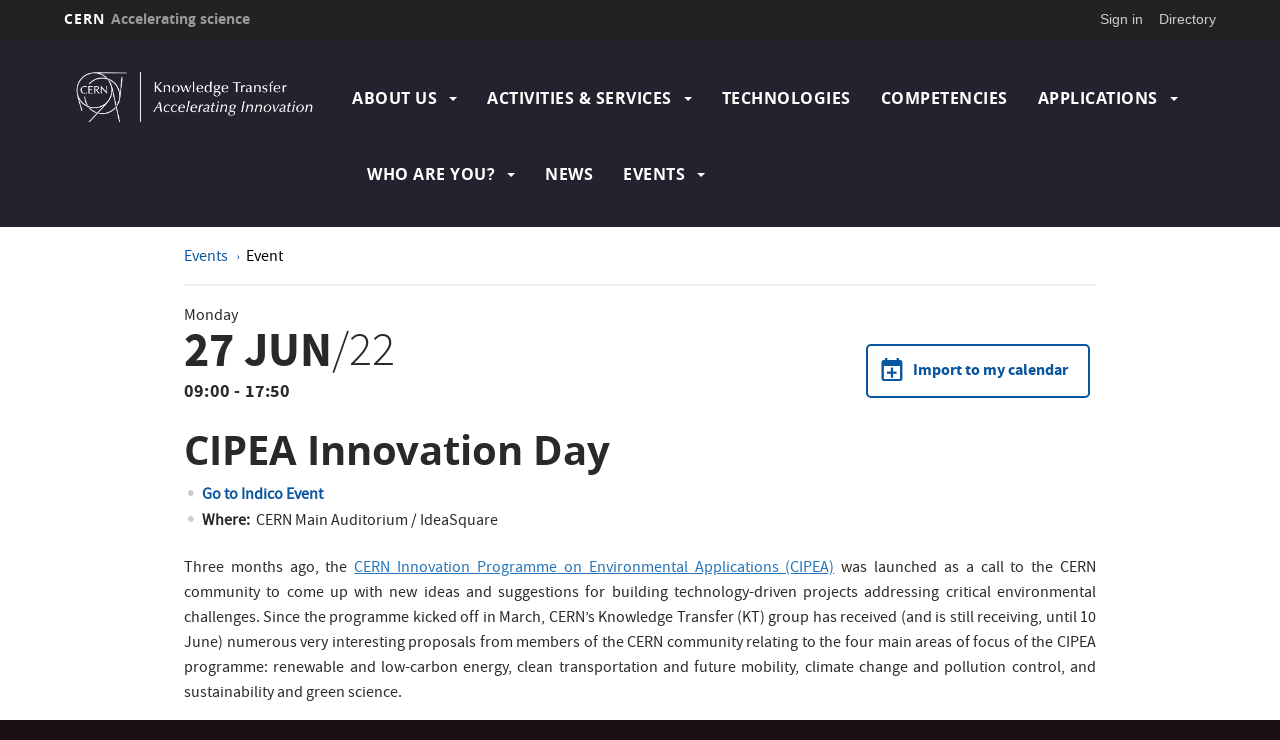

--- FILE ---
content_type: text/html; charset=UTF-8
request_url: https://kt.cern/event/cipea-innovation-day
body_size: 8061
content:
<!DOCTYPE html>
<html  lang="en" dir="ltr" prefix="content: http://purl.org/rss/1.0/modules/content/  dc: http://purl.org/dc/terms/  foaf: http://xmlns.com/foaf/0.1/  og: http://ogp.me/ns#  rdfs: http://www.w3.org/2000/01/rdf-schema#  schema: http://schema.org/  sioc: http://rdfs.org/sioc/ns#  sioct: http://rdfs.org/sioc/types#  skos: http://www.w3.org/2004/02/skos/core#  xsd: http://www.w3.org/2001/XMLSchema# ">
  <head>
    <meta charset="utf-8" />
<script>var _paq = _paq || [];(function(){var u=(("https:" == document.location.protocol) ? "https://webanalytics.web.cern.ch/" : "http://webanalytics.web.cern.ch/");_paq.push(["setSiteId", "34"]);_paq.push(["setTrackerUrl", u+"matomo.php"]);_paq.push(["setDoNotTrack", 1]);if (!window.matomo_search_results_active) {_paq.push(["trackPageView"]);}_paq.push(["setIgnoreClasses", ["no-tracking","colorbox"]]);_paq.push(["enableLinkTracking"]);var d=document,g=d.createElement("script"),s=d.getElementsByTagName("script")[0];g.type="text/javascript";g.defer=true;g.async=true;g.src=u+"matomo.js";s.parentNode.insertBefore(g,s);})();</script>
<meta name="Generator" content="Drupal 10 (https://www.drupal.org)" />
<meta name="MobileOptimized" content="width" />
<meta name="HandheldFriendly" content="true" />
<meta name="viewport" content="width=device-width, initial-scale=1.0" />
<link rel="icon" href="/sites/default/themes/kt/favicon.ico" type="image/vnd.microsoft.icon" />
<link rel="alternate" hreflang="en" href="https://kt.cern/event/cipea-innovation-day" />
<link rel="canonical" href="https://kt.cern/event/cipea-innovation-day" />
<link rel="shortlink" href="https://kt.cern/node/4796" />

    <title>CIPEA Innovation Day | Knowledge Transfer</title>
    <link rel="stylesheet" media="all" href="//framework.web.cern.ch/framework/3.0/js/owlcarousel/css/owl.carousel.css" />
<link rel="stylesheet" media="all" href="//framework.web.cern.ch/framework/3.0/js/owlcarousel/css/owl.theme.default.css" />
<link rel="stylesheet" media="all" href="/core/misc/components/progress.module.css?ssphlc" />
<link rel="stylesheet" media="all" href="/core/modules/system/css/components/align.module.css?ssphlc" />
<link rel="stylesheet" media="all" href="/core/modules/system/css/components/fieldgroup.module.css?ssphlc" />
<link rel="stylesheet" media="all" href="/core/modules/system/css/components/container-inline.module.css?ssphlc" />
<link rel="stylesheet" media="all" href="/core/modules/system/css/components/clearfix.module.css?ssphlc" />
<link rel="stylesheet" media="all" href="/core/modules/system/css/components/details.module.css?ssphlc" />
<link rel="stylesheet" media="all" href="/core/modules/system/css/components/hidden.module.css?ssphlc" />
<link rel="stylesheet" media="all" href="/core/modules/system/css/components/item-list.module.css?ssphlc" />
<link rel="stylesheet" media="all" href="/core/modules/system/css/components/js.module.css?ssphlc" />
<link rel="stylesheet" media="all" href="/core/modules/system/css/components/nowrap.module.css?ssphlc" />
<link rel="stylesheet" media="all" href="/core/modules/system/css/components/position-container.module.css?ssphlc" />
<link rel="stylesheet" media="all" href="/core/modules/system/css/components/reset-appearance.module.css?ssphlc" />
<link rel="stylesheet" media="all" href="/core/modules/system/css/components/resize.module.css?ssphlc" />
<link rel="stylesheet" media="all" href="/core/modules/system/css/components/system-status-counter.css?ssphlc" />
<link rel="stylesheet" media="all" href="/core/modules/system/css/components/system-status-report-counters.css?ssphlc" />
<link rel="stylesheet" media="all" href="/core/modules/system/css/components/system-status-report-general-info.css?ssphlc" />
<link rel="stylesheet" media="all" href="/core/modules/system/css/components/tablesort.module.css?ssphlc" />
<link rel="stylesheet" media="all" href="/modules/custom/cern-dev-status/css/dev_styling.css?ssphlc" />
<link rel="stylesheet" media="all" href="/modules/custom/cern-toolbar/assets/css/screen.css?ssphlc" />
<link rel="stylesheet" media="all" href="/modules/custom/cern-toolbar/assets/css/cookieconsent.css?ssphlc" />
<link rel="stylesheet" media="all" href="/modules/custom/cern-components/patterns/molecules/event-display/css/event-display.component.css?ssphlc" />
<link rel="stylesheet" media="all" href="/modules/custom/cern-components/patterns/templates/simple/css/simple.component.css?ssphlc" />
<link rel="stylesheet" media="all" href="/themes/custom/cern-base-theme/css/base.css?ssphlc" />
<link rel="stylesheet" media="all" href="/sites/default/files/color/cernclean-a26423b6/colors.css?ssphlc" />
<link rel="stylesheet" media="all" href="/sites/default/themes/kt/css/color/colors.css?ssphlc" />
<link rel="stylesheet" media="all" href="/themes/custom/cern-base-theme/css/layout.css?ssphlc" />
<link rel="stylesheet" media="all" href="//framework.web.cern.ch/framework/3.0/js/prism/prism.css" />
<link rel="stylesheet" media="all" href="/themes/custom/cern-base-theme/css/components/footer.css?ssphlc" />
<link rel="stylesheet" media="all" href="/themes/custom/cern-base-theme/css/components/header.css?ssphlc" />
<link rel="stylesheet" media="all" href="/themes/custom/cern-base-theme/css/components/pagination.css?ssphlc" />
<link rel="stylesheet" media="all" href="/themes/custom/cern-base-theme/css/components/forms.css?ssphlc" />
<link rel="stylesheet" media="all" href="/themes/custom/cern-base-theme/css/components/fields.css?ssphlc" />
<link rel="stylesheet" media="all" href="/themes/custom/cern-base-theme/css/components/dropdown.css?ssphlc" />
<link rel="stylesheet" media="all" href="/themes/custom/cern-base-theme/css/components/progress.css?ssphlc" />
<link rel="stylesheet" media="all" href="/themes/custom/cern-base-theme/css/components/accordion.css?ssphlc" />
<link rel="stylesheet" media="all" href="/themes/custom/cern-base-theme/css/components/social-sharing.css?ssphlc" />
<link rel="stylesheet" media="all" href="//framework.web.cern.ch/framework/3.0/js/colorbox/colorbox.css" />
<link rel="stylesheet" media="all" href="/themes/custom/cern-base-theme/css/theme.css?ssphlc" />
<link rel="stylesheet" media="all" href="/themes/custom/cern-base-theme/css/cookies.css?ssphlc" />
<link rel="stylesheet" media="all" href="/themes/custom/cern-base-theme/css/viewspage.css?ssphlc" />
<link rel="stylesheet" media="all" href="/themes/custom/cern-base-theme/css/views/faq-views.css?ssphlc" />
<link rel="stylesheet" media="all" href="/themes/custom/cern-base-theme/css/views/agenda-views.css?ssphlc" />
<link rel="stylesheet" media="all" href="/themes/custom/cern-base-theme/css/views/news-views.css?ssphlc" />
<link rel="stylesheet" media="all" href="/themes/custom/cern-base-theme/css/views/stories-views.css?ssphlc" />
<link rel="stylesheet" media="all" href="/themes/custom/cern-base-theme/css/views/resources-views.css?ssphlc" />
<link rel="stylesheet" media="all" href="/themes/custom/cern-base-theme/css/views/taxonomies-views.css?ssphlc" />
<link rel="stylesheet" media="all" href="/themes/custom/cern-base-theme/css/views/search-views.css?ssphlc" />
<link rel="stylesheet" media="all" href="/themes/custom/cern-base-theme/css/views/common-views.css?ssphlc" />
<link rel="stylesheet" media="all" href="/themes/custom/cern-base-theme/css/views/generic-views.css?ssphlc" />
<link rel="stylesheet" media="all" href="/themes/custom/cern-theme/css/header.css?ssphlc" />
<link rel="stylesheet" media="all" href="/themes/custom/cern-theme/css/layout.css?ssphlc" />
<link rel="stylesheet" media="all" href="/themes/custom/cern-theme/css/common-views.css?ssphlc" />
<link rel="stylesheet" media="all" href="/themes/custom/cern-theme/css/fields.css?ssphlc" />
<link rel="stylesheet" media="all" href="/themes/custom/cern-theme/css/forms.css?ssphlc" />
<link rel="stylesheet" media="all" href="/themes/custom/cern-theme/css/views.css?ssphlc" />
<link rel="stylesheet" media="all" href="/themes/custom/cern-theme/css/blocks.css?ssphlc" />
<link rel="stylesheet" media="all" href="/themes/custom/cern-theme/css/comments.css?ssphlc" />
<link rel="stylesheet" media="all" href="/sites/default/themes/kt/css/theme.css?ssphlc" />

    
          <link rel="preload" href="//framework.web.cern.ch/framework/3.0/images/loader.gif" as="image">
      </head>
  <body class="cern-theme-on path-node page-node-type-event-page has-glyphicons">
        <a href="#main-content" class="visually-hidden focusable skip-link">
      Skip to main content
    </a>
    <div  id="cern-toolbar" role="group" aria-label="CERN Toolbar" class="user-not-authenticated">
    <h1>
        <a href="//home.cern" title="CERN">
            CERN
            <span>Accelerating science</span>
        </a>
    </h1>
    <ul>
        <li class="signin"> 
                                                     
                                        <div class="item-list item-list-length-1">
                <ul class="cern-signedin toolbar-submenu"><li class="cern-account-links"><a href="https://kt.cern/user/login?destination=event/cipea-innovation-day" class="cern-account cern-signin cern-single-mobile-signin">Sign in</a></li></ul>
            </div>
        </li>
        <li><a href="//cern.ch/directory" class="cern-directory" title="Search CERN resources and browse the directory">Directory</a></li>
    </ul>
</div>

      <div class="dialog-off-canvas-main-canvas" data-off-canvas-main-canvas>
    





    
<div class="container-fluid">
	
</div>

<header  role="banner">

  <div class="header-wrapper">

		    											<div class="site-info col-sm-3">
			
        					<div class="site-info__logo col-lg-12 col-md-12 col-sm-12">
            <a href="/" title="Home" rel="home">
              <img src="/sites/default/files/logo/logo.png" alt="home"/>
            </a>
          </div>
        
				

      </div>

    
		    
									<div class="site-nav col-sm-9 ">
			
          <div class="region region-header">
    <nav role="navigation" aria-labelledby="block-kt-main-menu-menu" id="block-kt-main-menu">
            <h2 class="sr-only" id="block-kt-main-menu-menu">Main navigation</h2>

      <nav class="navbar navbar-default main-menu">
    <div class="container-fluid">
        <!-- Brand and toggle get grouped for better mobile display -->
        <div class="navbar-header">
            <button type="button" class="navbar-toggle collapsed" data-toggle="collapse" data-target="#bs-example-navbar-collapse-1" aria-expanded="false">
                <span class="sr-only">Toggle navigation</span>
                <span class="icon-bar"></span>
                <span class="icon-bar"></span>
                <span class="icon-bar"></span>
            </button>
        </div>

        <!-- Collect the nav links, forms, and other content for toggling -->
        <div class="collapse navbar-collapse" id="bs-example-navbar-collapse-1">

            
                                                                            <ul block="block-kt-main-menu" class="nav navbar-nav">
                                                                    <li class="dropdown">

                        
                        <a href="/about-us" class="dropdown-toggle" data-drupal-link-system-path="node/1751">                            About Us
                            <span class="caret"></span>
                        </a>
                                                                                                                                            <ul block="block-kt-main-menu" class="dropdown-menu">
                                                                        <li>
                        <a href="/about-us" data-drupal-link-system-path="node/1751">Our Mission</a>
                                                            </li>

                    
                                                            <li>
                        <a href="/about-us/our-team" data-drupal-link-system-path="about-us/our-team">Our Team</a>
                                                            </li>

                    
                                                            <li>
                        <a href="/about-us/kt-organigram" data-drupal-link-system-path="node/1699">Organisational Chart</a>
                                                            </li>

                    
                                                            <li>
                        <a href="/annual-report" data-drupal-link-system-path="annual-report">Annual Report</a>
                                                            </li>

                    
                                                            <li>
                        <a href="https://kt.cern/who-are-you/cerns-knowledge-transfer-press-kit" title="Knowledge Transfer Press Kit">Press Kit</a>
                                                            </li>

                    
                                                            <li>
                        <a href="/about-us/knowledge-transfer-partners-cern" data-drupal-link-system-path="node/1711">KT Partners @CERN</a>
                                                            </li>

                    
                                                            <li>
                        <a href="/kt-in-the-media" data-drupal-link-system-path="kt-in-the-media">External Coverage</a>
                                                            </li>

                    
                                                            <li>
                        <a href="/newsletter" data-drupal-link-system-path="about-us/newsletter">Newsletter</a>
                                                            </li>

                    
                                </ul>
                                
                                        </li>

                    
                                                        <li class="dropdown">

                        
                        <a href="/activities" class="dropdown-toggle" data-drupal-link-system-path="node/1750">                            Activities &amp; Services
                            <span class="caret"></span>
                        </a>
                                                                                                                                            <ul block="block-kt-main-menu" class="dropdown-menu">
                                                                        <li>
                        <a href="/activities-services/intellectual-property-management" data-drupal-link-system-path="node/1715">Intellectual Property Management</a>
                                                            </li>

                    
                                                            <li>
                        <a href="/entrepreneurship" data-drupal-link-system-path="node/1723">Entrepreneurship</a>
                                                            </li>

                    
                                                            <li>
                        <a href="/activities-services/funding-cern-personnel" data-drupal-link-system-path="node/4527">Funding for CERN personnel</a>
                                                            </li>

                    
                                                            <li>
                        <a href="/activities-services/collaborations-and-networks" data-drupal-link-system-path="node/1728">Collaborations and Networks</a>
                                                            </li>

                    
                                                            <li>
                        <a href="/activities-services/open-source-software-and-hardware" title="Open Hardware License and Open Source Software" data-drupal-link-system-path="node/1700">Open Source Software and Hardware</a>
                                                            </li>

                    
                                                            <li>
                        <a href="/events/category/training-opportunities-cern-personnel" title="Training Opportunities for CERN Personnel" data-drupal-link-system-path="taxonomy/term/875">Training for CERN Staff</a>
                                                            </li>

                    
                                                            <li>
                        <a href="/kt-seminars" title="Information about KT Seminars" data-drupal-link-system-path="kt-seminars">Knowledge Transfer Seminars</a>
                                                            </li>

                    
                                </ul>
                                
                                        </li>

                    
                                                            <li>
                        <a href="/technology-portfolio" data-drupal-link-system-path="node/1753">Technologies</a>
                                                            </li>

                    
                                                            <li>
                        <a href="/competencies-portfolio" data-drupal-link-system-path="node/1754">Competencies</a>
                                                            </li>

                    
                                                        <li class="dropdown">

                        
                        <a href="/applications-cern-technologies-society" class="dropdown-toggle" data-drupal-link-system-path="node/1755">                            Applications
                            <span class="caret"></span>
                        </a>
                                                                                                                                            <ul block="block-kt-main-menu" class="dropdown-menu">
                                                                        <li>
                        <a href="/aerospace" data-drupal-link-system-path="node/1757">Aerospace</a>
                                                            </li>

                    
                                                            <li>
                        <a href="/environment" data-drupal-link-system-path="node/4765">Environment</a>
                                                            </li>

                    
                                                            <li>
                        <a href="/applications/healthcare" data-drupal-link-system-path="node/1756">Healthcare</a>
                                                            </li>

                    
                                                            <li>
                        <a href="/quantum" data-drupal-link-system-path="node/4794">Quantum</a>
                                                            </li>

                    
                                                            <li>
                        <a href="/applications/digital" data-drupal-link-system-path="node/4825">Digital</a>
                                                            </li>

                    
                                </ul>
                                
                                        </li>

                    
                                                        <li class="dropdown">

                        
                        <a href="/who-are-you" class="dropdown-toggle" data-drupal-link-system-path="node/4087">                            Who are You?
                            <span class="caret"></span>
                        </a>
                                                                                                                                            <ul block="block-kt-main-menu" class="dropdown-menu">
                                                                        <li>
                        <a href="/who-are-you/industry-how-collaborate-cern" data-drupal-link-system-path="node/1717">Industry</a>
                                                            </li>

                    
                                                            <li>
                        <a href="/who-are-you/cern-personnel-collaborating-knowledge-transfer-group" data-drupal-link-system-path="node/1733">CERN Personnel</a>
                                                            </li>

                    
                                                            <li>
                        <a href="/entrepreneurship" data-drupal-link-system-path="node/1723">Entrepreneurs &amp; Investors</a>
                                                            </li>

                    
                                                            <li>
                        <a href="/who-are-you/hep-community-how-collaborate-cern" data-drupal-link-system-path="node/1719">HEP Community</a>
                                                            </li>

                    
                                                            <li>
                        <a href="/who-are-you/general-public" data-drupal-link-system-path="node/1721">General Public</a>
                                                            </li>

                    
                                                            <li>
                        <a href="/who-are-you/cern-knowledge-transfer-press-kit" data-drupal-link-system-path="node/1705">Media</a>
                                                            </li>

                    
                                </ul>
                                
                                        </li>

                    
                                                            <li>
                        <a href="/news" data-drupal-link-system-path="news">News</a>
                                                            </li>

                    
                                                        <li class="dropdown">

                        
                        <a href="/events" class="dropdown-toggle" data-drupal-link-system-path="events">                            Events
                            <span class="caret"></span>
                        </a>
                                                                                                                                            <ul block="block-kt-main-menu" class="dropdown-menu">
                                                                        <li>
                        <a href="/deadlines" data-drupal-link-system-path="deadlines">Deadlines</a>
                                                            </li>

                    
                                </ul>
                                
                                        </li>

                    
                                </ul>
                                

            
        </div>
        <!-- /.navbar-collapse -->
    </div>
    <!-- /.container-fluid -->
</nav>

  </nav>

  </div>

      </div>
    
  </div>

</div>

</header>

<main role="main">
	<a id="main-content" tabindex="-1"></a>
					<div class="container">
				<div class="wrapper-center col-md-12 col-sm-12 col-xs-12">
			  <div class="region region-content">
      
    <div class="row mt-2">
    <div class="col-md-12 event-node-full-content-first-breadcrumbs">
      <a href="/events">
        Events
      </a>
                    <a href="/events?type=1">
          Event
        </a>
                </div>
    <div class="col-md-12">
      <hr class="event-page-hr-separator"/>
    </div>
  </div>

<div class="row event-node-center-content clearfix">
  <div class="col-md-12 event-node-full-content-left mb-4">
    <div class="event-node-full-content-event-dates  mb-2">
            <div class="component-event-calendar">
        <div class="component-event-box1">
                      Monday
                                <div class="component-event-dates">
              <span class="component-event-dates-1">27 Jun</span><span class="component-event-dates-2">/22</span>
            </div>
                    <div class="component-event-time">
                          09:00
                                      -
                17:50
                                                  <br/>
                      </div>
        </div>
                  <div class="component-event-box2">
            <div class="component-event-button">
              <a href="https://indico.cern.ch/event/1166768/event.ics" title="Link to the event" aria-label="">
              <span>Import to my calendar</span>
              </a>
            </div>
          </div>
              </div>
    </div>

              <h1 class="event-node-full-content-title">
        
<span>CIPEA Innovation Day</span>

      </h1>
                                  <div class="event-node-full-content-place">
        					<div class="hard-text">
																			<p>
								<a href="" target="_blank">Go to Indico Event</a>
							</p>
											</div>
					<div class="custom-text">
						<p></p>
					</div>
              </div>
                              <div class="event-node-full-content-place mb-2">
                      <div class="hard-text">
          <p>Where: &nbsp;</p>
        </div>
        <div class="custom-text">
                          <p>CERN Main Auditorium / IdeaSquare</p>

            
        </div>
      </div>
                            
        
            
          <div class="event-node-full-content-body clearfix full-html-markup full-text-animation">
        <p class="text-align-justify">Three months ago, the&nbsp;<a href="https://kt.cern/environment/CIPEA">CERN Innovation Programme on Environmental Applications (CIPEA)</a>&nbsp;was launched as a call to the CERN community to come up with new ideas and suggestions for building technology-driven projects addressing critical environmental challenges. Since the programme kicked off in March, CERN’s Knowledge Transfer (KT) group has received (and is still receiving, until 10 June) numerous very interesting proposals from members of the CERN community relating to the four main areas of focus of the CIPEA programme: renewable and low-carbon energy, clean transportation and future mobility, climate change and pollution control, and sustainability and green science.</p>

<p class="text-align-justify">The response illustrates the commitment of our community towards environmental challenges: no effort has been spared in harnessing the extraordinary competences available within the Organization to tackle environmental issues in depth, without geographical restrictions and going well beyond simple changes in everyday practices.</p>

<p class="text-align-justify">So, what can CERN do to fight climate change and protect the environment on a global scale? How can accelerators, detectors and IT technologies contribute to a more sustainable future?</p>

<p class="text-align-justify"><strong>Find out the answers to these questions at</strong><strong>&nbsp;the&nbsp;</strong><a href="https://indico.cern.ch/event/1166768/"><strong>CIPEA Innovation Day</strong></a><strong>&nbsp;on 27 June</strong>, which will give a bigger stage to the submitted ideas and celebrate the creativity of the CERN community.</p>

<p class="text-align-justify">The CIPEA Innovation Day will start at 10 a.m. in the Main Auditorium with an introduction by the CERN Management to kick off the event. It will be followed by presentations of the most promising ideas submitted in response to the CIPEA call, their possible integration into CERN’s long-term strategy on environmental applications, and a few selected examples of ongoing flagship projects in each of the four main areas of focus.</p>

<p class="text-align-justify">In the afternoon, the event will continue at IdeaSquare, where all the new proposals and ideas will be presented and discussed in a friendly environment. Brainstorming and direct contributions from the attendees will be welcome. These exchanges will pave the way towards the next phase of the CIPEA programme: implementing the selected projects.</p>

<p class="text-align-justify">Whether you are an environmental activist, a creative innovator or just keen to learn how CERN’s activities can have a positive impact on society outside high-energy physics, don’t miss the opportunity to come to the CIPEA Innovation Day!</p>

<p class="text-align-justify">Find out more on the event’s&nbsp;<a href="https://indico.cern.ch/event/1166768/">Indico page</a>.</p>

      </div>
            
                      <div class="event-node-full-content-enternal-links mt-3">
          <h4>External links</h4>
          <a href="https://indico.cern.ch/event/1166768/">Link to the Indico event</a>
        </div>
            </div>
</div>



  </div>

		</div>
			</div>
	</main>

<footer role="contentinfo">
<div class="row cern-footer">
				<div class="col-xs-12 col-sm-3 col-md-3 col-lg-3 footer-first-col">
				  <div class="region region-footercolumn1">
    <section id="block-kt-contactus" class="block block-block-content block-block-contentda82eef2-f334-4a0f-baaa-879a77aa70ca clearfix">
  
    

      

<div block="block-kt-contactus" id="simple">
  
						<div class="field field--name-block-description field--type-ds field--label-hidden field--item"><h2>Contact</h2></div>
			
						<div class="field field--name-body field--type-text-with-summary field--label-hidden field--item"><ul>
	<li>CERN<br>
	Esplanade des Particules 1<br>
	P.O. Box<br>
	1211&nbsp;Geneva 23<br>
	Switzerland</li>
	<li>Tel: +41 22 767 2623</li>
	<li>Fax: +41 22 76 68243</li>
	<li><a href="mailto:kt@cern.ch?subject=Contact%20about%20CERN%20KT%20from%20website">kt@cern.ch</a></li>
</ul>
</div>
			
</div>

  </section>


  </div>

	  </div>
  <div class="col-xs-12 col-sm-8 col-md-8 col-lg-8 footer-second-col">
    <div class="row">
      <!-- CONTACT US -->
      <div class="col-sm-5 col-md-4 col-md-offset-0 col-lg-4 col-lg-offset-0">
                    <div class="region region-footercolumn2">
    <nav role="navigation" aria-labelledby="block-kt-menu-block-useful-links-menu" id="block-kt-menu-block-useful-links">
      
  <h2 id="block-kt-menu-block-useful-links-menu">Useful Links</h2>
  

        
        <ul block="block-kt-menu-block-useful-links" class="menu nav">
						<li>
				<a href="https://report2024-kt.web.cern.ch/">CERN KT 2024 Highlights</a>
							</li>
					<li>
				<a href="https://www.linkedin.com/showcase/98053334/">Follow us on LinkedIn</a>
							</li>
					<li>
				<a href="https://c.spotler.com/ct/m9/k1/m9UZOSQrUg1hddN5sA41U8oV1Abuo-uPbuFX8tTMK7s5yzAxaSx2tawe6LdaaNGY/zQRc6p7WMUnCTp9">Subscribe to our newsletter</a>
							</li>
					<li>
				<a href="https://home.cern/" title="home.cern">CERN Homepage</a>
							</li>
					<li>
				<a href="https://alumni.cern/" title="The High-Energy Network">CERN Alumni</a>
							</li>
					<li>
				<a href="https://ipt-dep.web.cern.ch/">CERN Industry, Procurement and Knowledge Transfer Department</a>
							</li>
			</ul>
		

</ul>
  </nav>

  </div>

              </div>
      <!-- general info -->
      <div class="col-sm-6 col-sm-offset-1 col-md-4 col-md-offset-0 col-lg-4">
        <div class=" mb-4">
                        <div class="region region-footercolumn3">
    <nav role="navigation" aria-labelledby="block-kt-menu-block-footer-menu" id="block-kt-menu-block-footer">
      
  <h2 id="block-kt-menu-block-footer-menu">Media Access</h2>
  

        
        <ul block="block-kt-menu-block-footer" class="menu nav">
						<li>
				<a href="https://press.cern/">CERN Press Office</a>
							</li>
					<li>
				<a href="/who-are-you/cern-knowledge-transfer-press-kit" data-drupal-link-system-path="node/1705">Knowledge Transfer Press Kit</a>
							</li>
					<li>
				<a href="https://kt.cern/annual-report">Knowledge Transfer Annual Reports</a>
							</li>
			</ul>
		

</ul>
  </nav>

  </div>

                  </div>
      </div>
      <!-- cern and you -->
      <div class="col-sm-6 col-sm-offset-6 col-md-4 col-md-offset-0 col-lg-4  col-lg-offset-0">
        <div class=" mb-4">
                        <div class="region region-footercolumn4">
    <section id="block-kt-followus" class="block block-block-content block-block-contenteb39d733-4c37-42fd-8b0c-25ac2e9709d6 clearfix">
  
    

      

<div block="block-kt-followus" id="simple--2">
  
						<div class="field field--name-block-description field--type-ds field--label-hidden field--item"><h2>Follow Us</h2></div>
			
						<div class="field field--name-body field--type-text-with-summary field--label-hidden field--item"><p><span style="font-size:36px;"><span style="font-family: CERNIcons, CernIcons, cern-icons;"><a href="http://www.twitter.com/CERNVenture">W</a> <a href="https://www.linkedin.com/showcase/98053334/">M</a></span></span></p>
</div>
			
</div>

  </section>


  </div>

                  </div>
      </div>
    </div>
  </div>
  <div class="col-xs-1 col-sm-1 col-md-1 col-lg-1 footer-last-logo">

          <a href="https://home.cern/" title="CERN" target="_blank"><img src="/sites/default/themes/kt/logo.svg" alt="CERN"/></a>
    
  </div>
</div>

  <div class="copy-wrapper light">
  <a href="https://copyright.web.cern.ch/">
    Copyright
  </a>
  &nbsp;&copy;
  2026
  CERN</div>
</footer>

  </div>

    
    <script type="application/json" data-drupal-selector="drupal-settings-json">{"path":{"baseUrl":"\/","pathPrefix":"","currentPath":"node\/4796","currentPathIsAdmin":false,"isFront":false,"currentLanguage":"en"},"pluralDelimiter":"\u0003","suppressDeprecationErrors":true,"ajaxPageState":{"libraries":"eJxdjdEOwyAIRX9IyycZbFljhmKENunfr9al2fp0czgXiCKm1rBClSo7NRfviYmwpepmaiUstAc1tE2hsz_ZDx6-lyM2-IXLRFSClSUinwsHp7Je85kJy1O8DV7Sst8ssXZ6-IwmWWCE00ONMvQPbkuhotl5WIF2KhaWpJXxmC7yX_rracqVaRrxAbTZaKU","theme":"kt","theme_token":null},"ajaxTrustedUrl":[],"matomo":{"disableCookies":false,"trackMailto":true},"bootstrap":{"forms_has_error_value_toggle":1,"modal_animation":1,"modal_backdrop":"true","modal_focus_input":1,"modal_keyboard":1,"modal_select_text":1,"modal_show":1,"modal_size":"","popover_enabled":1,"popover_animation":1,"popover_auto_close":1,"popover_container":"body","popover_content":"","popover_delay":"0","popover_html":0,"popover_placement":"right","popover_selector":"","popover_title":"","popover_trigger":"click","tooltip_enabled":1,"tooltip_animation":1,"tooltip_container":"body","tooltip_delay":"0","tooltip_html":0,"tooltip_placement":"auto left","tooltip_selector":"","tooltip_trigger":"hover"},"user":{"uid":0,"permissionsHash":"07176e7b0a26d8d1cc34095bd0f9dfd713fcf56701e1304e50f1529d02358d14"}}</script>
<script src="/core/assets/vendor/jquery/jquery.min.js?v=3.7.1"></script>
<script src="/core/assets/vendor/underscore/underscore-min.js?v=1.13.7"></script>
<script src="/core/assets/vendor/once/once.min.js?v=1.0.1"></script>
<script src="/core/misc/drupalSettingsLoader.js?v=10.4.3"></script>
<script src="/core/misc/drupal.js?v=10.4.3"></script>
<script src="/core/misc/drupal.init.js?v=10.4.3"></script>
<script src="/core/assets/vendor/tabbable/index.umd.min.js?v=6.2.0"></script>
<script src="/core/misc/progress.js?v=10.4.3"></script>
<script src="/themes/contrib/bootstrap/js/misc/progress.js?ssphlc"></script>
<script src="/core/assets/vendor/loadjs/loadjs.min.js?v=4.3.0"></script>
<script src="/core/misc/debounce.js?v=10.4.3"></script>
<script src="/core/misc/announce.js?v=10.4.3"></script>
<script src="/core/misc/message.js?v=10.4.3"></script>
<script src="/themes/contrib/bootstrap/js/misc/message.js?ssphlc"></script>
<script src="/core/misc/ajax.js?v=10.4.3"></script>
<script src="/themes/contrib/bootstrap/js/misc/ajax.js?ssphlc"></script>
<script src="/themes/custom/cern-base-theme/sass/bootstrap/javascripts/bootstrap.min.js?ssphlc"></script>
<script src="/themes/contrib/bootstrap/js/drupal.bootstrap.js?ssphlc"></script>
<script src="/themes/contrib/bootstrap/js/attributes.js?ssphlc"></script>
<script src="/themes/contrib/bootstrap/js/theme.js?ssphlc"></script>
<script src="/themes/contrib/bootstrap/js/popover.js?ssphlc"></script>
<script src="/themes/contrib/bootstrap/js/tooltip.js?ssphlc"></script>
<script src="//framework.web.cern.ch/framework/3.0/js/owlcarousel/js/owl.carousel.js"></script>
<script src="//framework.web.cern.ch/framework/3.0/js/owlcarousel/js/owl.carousel2.thumbs.js"></script>
<script src="/core/assets/vendor/js-cookie/js.cookie.min.js?v=3.0.5"></script>
<script src="/modules/custom/cern-dev-status/js/cern_dev_status.js?v=3.1.2"></script>
<script src="/modules/custom/cern-dev-status/js/cern_dev_status_expand.js?v=3.1.2"></script>
<script src="/modules/custom/cern-toolbar/assets/js/cern_toolbar.js?v=1.x"></script>
<script src="//framework.web.cern.ch/framework/3.0/js/prism/prism.js"></script>
<script src="/themes/custom/cern-base-theme/js/cernbase.js?ssphlc"></script>
<script src="/themes/custom/cern-base-theme/js/components/social-sharing.js?ssphlc"></script>
<script src="/themes/custom/cern-base-theme/js/components/footer.js?ssphlc"></script>
<script src="/themes/custom/cern-base-theme/js/views/agenda-views.js?ssphlc"></script>
<script src="/themes/custom/cern-base-theme/js/views/faq-views.js?ssphlc"></script>
<script src="/themes/custom/cern-base-theme/js/views/news-views.js?ssphlc"></script>
<script src="/themes/custom/cern-base-theme/js/views/resources-views.js?ssphlc"></script>
<script src="/themes/custom/cern-base-theme/js/views/stories-views.js?ssphlc"></script>
<script src="/themes/custom/cern-base-theme/js/views/taxonomies-views.js?ssphlc"></script>
<script src="/themes/custom/cern-base-theme/js/views/search-views.js?ssphlc"></script>
<script src="/themes/custom/cern-base-theme/js/views/common-views.js?ssphlc"></script>
<script src="/themes/custom/cern-base-theme/js/box-effects.js?ssphlc"></script>
<script src="//framework.web.cern.ch/framework/3.0/js/colorbox/jquery.colorbox-min.js"></script>
<script src="//framework.web.cern.ch/framework/3.0/js/scroll-magic/ScrollMagic.min.js"></script>
<script src="//framework.web.cern.ch/framework/3.0/js/scroll-magic/text-effects.js"></script>
<script src="/themes/custom/cern-theme/js/anchor-fix.js?ssphlc"></script>
<script src="/themes/custom/cern-theme/js/cernclean.js?ssphlc"></script>
<script src="/sites/default/themes/kt/js/form-utils.js?ssphlc"></script>
<script src="/modules/contrib/matomo/js/matomo.js?v=10.4.3"></script>
<script src="/modules/custom/cern-components/patterns/molecules/event-display/js/event-display.component.js?ssphlc"></script>

  </body>
</html>


--- FILE ---
content_type: text/css
request_url: https://kt.cern/modules/custom/cern-components/patterns/molecules/event-display/css/event-display.component.css?ssphlc
body_size: 3122
content:
.event-node-full-content-event-dates .component-event-title {
  font-size: 40px;
  color: #000000;
  font-family: 'Open Sans', sans-serif;
  font-weight: 700;
  margin: 0 0 20px;
  line-height: 50px;
}

@media only screen and (max-width: 480px) {
  .event-node-full-content-event-dates .component-event-title {
    font-size: 25px;
    line-height: 28px;
  }
}

@font-face {
  font-family: "sourcesans-regular";
  src: url("//framework.web.cern.ch/framework/3.0/fonts/sourcesanspro/regular.eot?") format("eot"), url("//framework.web.cern.ch/framework/3.0/fonts/sourcesanspro/regular.woff2") format("woff2"), url("//framework.web.cern.ch/framework/3.0/fonts/sourcesanspro/regular.woff") format("woff"), url("//framework.web.cern.ch/framework/3.0/fonts/sourcesanspro/regular.ttf") format("truetype"), url("//framework.web.cern.ch/framework/3.0/fonts/sourcesanspro/regular.svg#sourcesans-regular") format("svg");
}

@font-face {
  font-family: "sourcesans-semibold";
  src: url("//framework.web.cern.ch/framework/3.0/fonts/sourcesanspro/semibold.eot?") format("eot"), url("//framework.web.cern.ch/framework/3.0/fonts/sourcesanspro/semibold.woff2") format("woff2"), url("//framework.web.cern.ch/framework/3.0/fonts/sourcesanspro/semibold.woff") format("woff"), url("//framework.web.cern.ch/framework/3.0/fonts/sourcesanspro/semibold.ttf") format("truetype"), url("//framework.web.cern.ch/framework/3.0/fonts/sourcesanspro/semibold.svg#sourcesans-semibold") format("svg");
}

@font-face {
  font-family: "sourcesans-bold";
  src: url("//framework.web.cern.ch/framework/3.0/fonts/sourcesanspro/bold.eot?") format("eot"), url("//framework.web.cern.ch/framework/3.0/fonts/sourcesanspro/bold.woff2") format("woff2"), url("//framework.web.cern.ch/framework/3.0/fonts/sourcesanspro/bold.woff") format("woff"), url("//framework.web.cern.ch/framework/3.0/fonts/sourcesanspro/bold.ttf") format("truetype"), url("//framework.web.cern.ch/framework/3.0/fonts/sourcesanspro/bold.svg#sourcesans-bold") format("svg");
}

@font-face {
  font-family: "sourcesans-light";
  src: url("//framework.web.cern.ch/framework/3.0/fonts/sourcesanspro/light.eot?") format("eot"), url("//framework.web.cern.ch/framework/3.0/fonts/sourcesanspro/light.woff2") format("woff2"), url("//framework.web.cern.ch/framework/3.0/fonts/sourcesanspro/light.woff") format("woff"), url("//framework.web.cern.ch/framework/3.0/fonts/sourcesanspro/light.ttf") format("truetype"), url("//framework.web.cern.ch/framework/3.0/fonts/sourcesanspro/light.svg#sourcesans-light") format("svg");
}

@font-face {
  font-family: "opensans-regular";
  src: url("//framework.web.cern.ch/framework/3.0/fonts/open-sans/regular.eot?") format("eot"), url("//framework.web.cern.ch/framework/3.0/fonts/open-sans/regular.woff2") format("woff2"), url("//framework.web.cern.ch/framework/3.0/fonts/open-sans/regular.woff") format("woff"), url("//framework.web.cern.ch/framework/3.0/fonts/open-sans/regular.ttf") format("truetype"), url("//framework.web.cern.ch/framework/3.0/fonts/open-sans/regular.svg#opensans-regular") format("svg");
}

@font-face {
  font-family: "opensans-semibold";
  src: url("//framework.web.cern.ch/framework/3.0/fonts/open-sans/semibold.eot?") format("eot"), url("//framework.web.cern.ch/framework/3.0/fonts/open-sans/semibold.woff2") format("woff2"), url("//framework.web.cern.ch/framework/3.0/fonts/open-sans/semibold.woff") format("woff"), url("//framework.web.cern.ch/framework/3.0/fonts/open-sans/semibold.ttf") format("truetype"), url("//framework.web.cern.ch/framework/3.0/fonts/open-sans/semibold.svg#opensans-semibold") format("svg");
}

@font-face {
  font-family: "opensans-bold";
  src: url("//framework.web.cern.ch/framework/3.0/fonts/open-sans/bold.eot?") format("eot"), url("//framework.web.cern.ch/framework/3.0/fonts/open-sans/bold.woff2") format("woff2"), url("//framework.web.cern.ch/framework/3.0/fonts/open-sans/bold.woff") format("woff"), url("//framework.web.cern.ch/framework/3.0/fonts/open-sans/bold.ttf") format("truetype"), url("//framework.web.cern.ch/framework/3.0/fonts/open-sans/bold.svg#opensans-bold") format("svg");
}

@font-face {
  font-family: "cern-icons";
  src: url("//framework.web.cern.ch/framework/3.0/fonts/cern/cern.eot?") format("eot"), url("//framework.web.cern.ch/framework/3.0/fonts/cern/cern.woff2") format("woff2"), url("//framework.web.cern.ch/framework/3.0/fonts/cern/cern.woff") format("woff"), url("//framework.web.cern.ch/framework/3.0/fonts/cern/cern.ttf") format("truetype"), url("//framework.web.cern.ch/framework/3.0/fonts/cern/cern.svg#cern-icons") format("svg");
}

body.page-node-type-event-page main .fluid-container {
  width: 100%;
  margin: auto;
}

body.page-node-type-event-page .wrapper-center,
body.page-node-type-event-page .wrapper-center.has-columns {
  padding: 0 10%;
}

body.page-node-type-event-page .wrapper-center.has-left-column {
  padding: 0 0 0 10%;
}

body.page-node-type-event-page .wrapper-center.has-right-column {
  padding: 0 10% 0 0;
}

body.page-node-type-event-page .wrapper-center.has-no-column {
  padding: 0 0;
}

@media only screen and (max-width: 991px) {
  body.page-node-type-event-page .wrapper-center,
  body.page-node-type-event-page .wrapper-center.has-columns,
  body.page-node-type-event-page .wrapper-center.has-left-column,
  body.page-node-type-event-page .wrapper-center.has-right-column,
  body.page-node-type-event-page .wrapper-center.has-no-column {
    padding: 0 3%;
  }
}

body.page-node-type-event-page .sidebar-right {
  margin-top: 82px;
  position: relative;
}

hr.event-page-hr-separator {
  border-top-width: 2px;
  margin: 15px 0 20px 0;
}

.event-node-full-content-first-breadcrumbs a {
  display: inline;
  position: relative;
}

.event-node-full-content-first-breadcrumbs a:first-child {
  margin-right: 15px;
}

.event-node-full-content-first-breadcrumbs a:first-child:after {
  content: '\6a';
  font-family: "cern-icons";
  -moz-osx-font-smoothing: grayscale;
  -webkit-font-smoothing: antialiased;
  position: absolute;
  font-size: 1em;
  line-height: 1em;
  top: 3px;
  right: -15px;
}

.event-node-full-content-first-breadcrumbs a:last-child {
  color: black;
}

.event-node-full-content-second-breadcrumbs a {
  display: inline;
  margin-right: 15px;
  position: relative;
  text-transform: uppercase;
}

.event-node-full-content-second-breadcrumbs a:not(:first-child):before {
  content: '|';
  font-family: "cern-icons";
  -moz-osx-font-smoothing: grayscale;
  -webkit-font-smoothing: antialiased;
  position: absolute;
  font-size: 1em;
  line-height: 1em;
  top: -1px;
  left: -10px;
}

.event-node-full-content-second-breadcrumbs a:last-child {
  color: black;
}

.event-node-full-content-second-breadcrumbs a:first-child:before {
  content: unset;
}

.event-node-full-content-second-breadcrumbs a:first-child:last-child {
  color: #0855a0;
}

.event-node-full-content-strap {
  font-family: "sourcesans-semibold";
  font-size: 20px;
}

.event-node-full-content-enternal-links a {
  display: table;
  position: relative;
  padding-left: 18px;
}

.event-node-full-content-enternal-links a:before {
  -webkit-transition: all 0.3s ease-in-out 0s;
  -khtml-transition: all 0.3s ease-in-out 0s;
  -moz-transition: all 0.3s ease-in-out 0s;
  -ms-transition: all 0.3s ease-in-out 0s;
  -o-transition: all 0.3s ease-in-out 0s;
  transition: all 0.3s ease-in-out 0s;
  font-size: 3rem;
  content: '\6a';
  font-family: "cern-icons";
  -moz-osx-font-smoothing: grayscale;
  -webkit-font-smoothing: antialiased;
  display: block;
  position: absolute;
  top: -1px;
  left: -12px;
  line-height: 23px;
  color: #f1862e;
  font-weight: normal;
  width: 30px;
}

.event-node-full-content-enternal-links a:hover:before {
  left: -4px;
}

.event-node-full-content-enternal-links h4 {
  font-weight: bold;
}

.event-node-full-content-file span {
  display: inline;
  border: 0 !important;
}

.event-node-full-content-file .file-icon,
.event-node-full-content-file .file-size {
  display: none;
}

.event-node-full-content-file .file-link {
  background-color: #0855a0;
  padding: 2px 15px;
  font-size: 16px;
  font-weight: normal;
}

.event-node-full-content-file .file-link a {
  color: white;
}

.event-node-full-content-file .file-link a:hover {
  text-decoration: none !important;
}

.event-node-full-content-file .file-link:hover {
  box-shadow: 0 0 0 100px rgba(0, 0, 0, 0.3) inset;
}

.event-node-full-content-file h4 {
  font-weight: bold;
}

.event-node-full-content-audience {
  font-family: sourcesans-bold;
  /* line-height: 17px;
  margin-bottom: 10px; */
  line-height: 20px;
}

.event-node-full-content-webcast-image img {
  width: 100%;
}

/* .event-node-full-content-speaker,
.event-node-full-content-place {
    display: flex;
} */
.event-node-full-content-audience,
.event-node-full-content-speaker,
.event-node-full-content-place,
.event-node-full-content-camera,
.event-node-full-content-slides,
.event-node-full-content-webcast {
  display: flex;
  position: relative;
  padding-left: 18px;
}

.event-node-full-content-audience .hard-text p,
.event-node-full-content-speaker .hard-text p,
.event-node-full-content-place .hard-text p,
.event-node-full-content-camera .hard-text p,
.event-node-full-content-slides .hard-text p,
.event-node-full-content-webcast .hard-text p {
  font-weight: bold;
  line-height: 23px;
  margin-bottom: 3px;
}

.event-node-full-content-audience .custom-text p,
.event-node-full-content-speaker .custom-text p,
.event-node-full-content-place .custom-text p,
.event-node-full-content-camera .custom-text p,
.event-node-full-content-slides .custom-text p,
.event-node-full-content-webcast .custom-text p {
  line-height: 23px;
  margin-bottom: 3px;
}

.event-node-full-content-audience .custom-text p strong,
.event-node-full-content-speaker .custom-text p strong,
.event-node-full-content-place .custom-text p strong,
.event-node-full-content-camera .custom-text p strong,
.event-node-full-content-slides .custom-text p strong,
.event-node-full-content-webcast .custom-text p strong {
  line-height: 18px;
}

.event-node-full-content-audience:before,
.event-node-full-content-speaker:before,
.event-node-full-content-place:before,
.event-node-full-content-camera:before,
.event-node-full-content-slides:before,
.event-node-full-content-webcast:before {
  font-size: 2.5rem;
  content: '\2022';
  font-family: "sourcesans-regular";
  display: block;
  position: absolute;
  top: -1px;
  left: 3px;
  line-height: 23px;
  color: rgba(0, 0, 0, 0.2);
  font-weight: normal;
  width: 30px;
}

.event-node-center-content .event-node-full-content-right {
  padding-left: 50px;
}

.event-node-center-content .event-node-full-content-right .event-node-full-content-also-on-view h2 {
  font-size: 30px;
}

.event-node-center-content .event-node-full-content-right .event-node-full-content-also-on-view div {
  background: #0855a0;
  width: 100%;
  height: 200px;
  margin-bottom: 10px;
}

/* SOCIAL NETWORKS */
.event-node-left-content-social-icons {
  position: fixed;
  left: 0;
  top: 200px;
}

.event-node-left-content-social-icons .social-media-sharing ul {
  display: block;
}

.event-node-left-content-social-icons .social-media-sharing ul li {
  display: table;
  margin-bottom: 5px;
}

@media only screen and (max-width: 991px) {
  .event-node-center-content .event-node-full-content-right {
    padding-left: 0;
  }
  .event-node-full-content-latest-event .col-container {
    padding: 0 !important;
    margin-bottom: 10px;
  }
  .event-node-left-content-social-icons {
    position: static;
    text-align: center;
    margin-top: 3rem;
    border-top: 1px solid #eee;
    padding-top: 20px;
  }
  .event-node-left-content-social-icons .social-media-sharing ul {
    display: inline-flex;
  }
  .event-node-left-content-social-icons .social-media-sharing ul li {
    display: inline;
    margin-bottom: 0;
    margin-right: 0;
  }
  .event-node-left-content-social-icons .social-media-sharing ul li a.facebook-share:after, .event-node-left-content-social-icons .social-media-sharing ul li a.linkedin:after, .event-node-left-content-social-icons .social-media-sharing ul li a.twitter:after, .event-node-left-content-social-icons .social-media-sharing ul li a.google-plus:after, .event-node-left-content-social-icons .social-media-sharing ul li a.email:after {
    display: block;
    margin-right: 10px;
  }
}

.event-node-full-content-body.text-margin-left {
  margin-left: 14%;
}

.event-node-full-content-body.text-margin-right {
  margin-right: 14%;
}

.event-node-full-content-body h1,
.event-node-full-content-body h2,
.event-node-full-content-body h3,
.event-node-full-content-body h4,
.event-node-full-content-body h5 {
  width: 100%;
}

.event-node-full-content-body blockquote {
  margin: 1.5em 0;
}

/* IMAGE */
.event-node-full-content-body figure img {
  -webkit-box-sizing: border-box;
  -moz-box-sizing: border-box;
  box-sizing: border-box;
  border-color: #111 !important;
  width: 100%;
}

/* BREAKOUT RIGHT & ALIGN RIGHT */
.event-node-full-content-body .align-right,
.event-node-full-content-body .breakout-right {
  float: right;
  margin-left: 3%;
  clear: right;
}

.event-node-full-content-body .align-right img,
.event-node-full-content-body .breakout-right img {
  width: 100%;
}

/* BREAKOUT LEFT & ALIGN LEFT */
.event-node-full-content-body .align-left,
.event-node-full-content-body .breakout-left {
  float: left;
  margin-right: 3%;
  clear: left;
}

.event-node-full-content-body .align-left img,
.event-node-full-content-body .breakout-left img {
  width: 100%;
}

/* BREAKOUT */
.event-node-full-content-body .breakout-left,
.event-node-full-content-body .breakout-right {
  width: 60%;
}

.event-node-full-content-body .breakout-both {
  width: auto;
  clear: both;
}

/* ALIGN */
.event-node-full-content-body .align-left,
.event-node-full-content-body .align-right {
  width: 46%;
}

/* BREAKOUT RIGHT */
.event-node-full-content-body .breakout-right,
.event-node-full-content-body .breakout-both {
  margin-right: -30% !important;
}

/* BREAKOUT LEFT */
.event-node-full-content-body .breakout-left,
.event-node-full-content-body .breakout-both {
  margin-left: -30% !important;
}

/* TEXT COLUMNS */
.event-node-full-content-body .column-right.image-breakout {
  float: right;
  width: 65%;
}

.event-node-full-content-body .column-right.image-align {
  float: right;
  width: 51%;
}

.event-node-full-content-body .column-left.image-breakout {
  float: left;
  width: 65%;
}

.event-node-full-content-body .column-left.image-align {
  float: left;
  width: 51%;
}

@media only screen and (min-width: 1701px) and (max-width: 1900px) {
  .event-node-full-content-body .breakout-left,
  .event-node-full-content-body .breakout-both {
    margin-left: -24% !important;
  }
  .event-node-full-content-body .breakout-right,
  .event-node-full-content-body .breakout-both {
    margin-right: -24% !important;
  }
  .event-node-full-content-body .breakout-left,
  .event-node-full-content-body .breakout-right {
    width: 65%;
  }
  .event-node-full-content-body .column-right.image-breakout {
    float: right;
    width: 56%;
  }
  .event-node-full-content-body .column-left.image-breakout {
    float: left;
    width: 56%;
  }
}

@media only screen and (min-width: 1501px) and (max-width: 1700px) {
  .event-node-full-content-body .breakout-left,
  .event-node-full-content-body .breakout-both {
    margin-left: -15% !important;
  }
  .event-node-full-content-body .breakout-right,
  .event-node-full-content-body .breakout-both {
    margin-right: -15% !important;
  }
  .event-node-full-content-body .breakout-left,
  .event-node-full-content-body .breakout-right {
    width: 55%;
  }
  .event-node-full-content-body .column-right.image-breakout {
    float: right;
    width: 57%;
  }
  .event-node-full-content-body .column-left.image-breakout {
    float: left;
    width: 57%;
  }
}

@media only screen and (min-width: 1366px) and (max-width: 1500px) {
  .event-node-full-content-body .breakout-left,
  .event-node-full-content-body .breakout-both {
    margin-left: -7% !important;
  }
  .event-node-full-content-body .breakout-right,
  .event-node-full-content-body .breakout-both {
    margin-right: -7% !important;
  }
  .event-node-full-content-body .breakout-left,
  .event-node-full-content-body .breakout-right {
    width: 50%;
  }
  .event-node-full-content-body .column-right.image-breakout {
    float: right;
    width: 54%;
  }
  .event-node-full-content-body .column-left.image-breakout {
    float: left;
    width: 54%;
  }
}

@media only screen and (min-width: 720px) and (max-width: 1365px) {
  .event-node-full-content-body .breakout-left,
  .event-node-full-content-body .breakout-both {
    margin-left: 0 !important;
  }
  .event-node-full-content-body .breakout-right,
  .event-node-full-content-body .breakout-both {
    margin-right: 0 !important;
  }
  .event-node-full-content-body .breakout-left,
  .event-node-full-content-body .breakout-right {
    width: 45%;
  }
  .event-node-full-content-body .column-right.image-breakout {
    float: right;
    width: 51%;
  }
  .event-node-full-content-body .column-left.image-breakout {
    float: left;
    width: 51%;
  }
}

@media only screen and (max-width: 767px) {
  .event-node-full-content-body.text-margin-left {
    margin-left: 0;
  }
  .event-node-full-content-body.text-margin-right {
    margin-right: 0;
  }
}

@media only screen and (max-width: 719px) {
  .event-node-full-content-body .breakout-left,
  .event-node-full-content-body .breakout-both {
    margin-left: 0 !important;
  }
  .event-node-full-content-body .breakout-right,
  .event-node-full-content-body .breakout-both {
    margin-right: 0 !important;
  }
  .event-node-full-content-body .breakout-left,
  .event-node-full-content-body .breakout-right {
    width: 100%;
  }
  .event-node-full-content-body .column-right.image-breakout {
    float: right;
    width: 100%;
  }
  .event-node-full-content-body .column-left.image-breakout {
    float: left;
    width: 100%;
  }
  .event-node-full-content-body .align-left,
  .event-node-full-content-body .align-right {
    width: 100%;
  }
  .event-node-full-content-body .column-right.image-align {
    float: none;
    width: 100%;
    clear: both;
  }
  .event-node-full-content-body .column-left.image-align {
    float: none;
    width: 100%;
    clear: both;
  }
}

/* EVENT */
/* ****************************************** component event */
.event-node-full-content-event-dates .component-event-antetitle {
  font-size: 14px;
  text-transform: uppercase;
  letter-spacing: 0.2px;
  margin-bottom: 10px;
}

.event-node-full-content-event-dates .component-event-calendar .component-event-box1 {
  display: inline-block;
  width: 48%;
}

.event-node-full-content-event-dates .component-event-calendar .component-event-box1 .component-event-dates span.component-event-dates-1 {
  font-family: 'sourcesans-bold';
  font-size: 48px;
  line-height: 45px;
  text-transform: uppercase;
}

.event-node-full-content-event-dates .component-event-calendar .component-event-box1 .component-event-dates span.component-event-dates-2 {
  font-family: 'sourcesans-light';
  font-size: 48px;
  line-height: 45px;
  text-transform: uppercase;
  vertical-align: 1px;
}

.event-node-full-content-event-dates .component-event-calendar .component-event-box1 .component-event-time {
  font-family: 'sourcesans-bold';
  font-size: 18px;
  letter-spacing: 0.2px;
}

.event-node-full-content-event-dates .component-event-calendar .component-event-box1 .component-event-time span {
  font-family: 'sourcesans-regular';
}

.event-node-full-content-event-dates .component-event-calendar .component-event-box2 {
  display: inline-block;
  width: 51%;
  text-align: right;
  vertical-align: bottom;
}

.event-node-full-content-event-dates .component-event-calendar .component-event-box2 .component-event-button {
  border: 2px solid #0855a0;
  border-radius: 5px;
  padding: 10px;
  font-size: 16px;
  color: #0855a0;
  font-family: 'sourcesans-bold';
  display: inline-block;
  position: relative;
  top: -7px;
  cursor: pointer;
}

.event-node-full-content-event-dates .component-event-calendar .component-event-box2 .component-event-button a {
  display: block;
  padding: 8px 10px 0 35px;
  position: relative;
}

.event-node-full-content-event-dates .component-event-calendar .component-event-box2 .component-event-button a::before {
  font-size: 33px;
  font-size: 3.3rem;
  font-family: "cern-icons";
  -moz-osx-font-smoothing: grayscale;
  -webkit-font-smoothing: antialiased;
  content: '\h';
  display: inline-block;
  position: absolute;
  top: 2px;
  left: 3px;
  line-height: 25px;
  width: 22px;
  text-indent: -5px;
}

.event-node-full-content-event-dates .component-event-calendar .component-event-box2 .component-event-button span {
  display: inline-block;
  position: relative;
  top: -5px;
}

@media screen and (max-width: 767px) {
  .event-node-full-content-event-dates .component-event-calendar .component-event-box1 {
    width: 100%;
    float: left;
  }
  .event-node-full-content-event-dates .component-event-calendar .component-event-box2 {
    width: 100%;
    float: left;
    text-align: left;
  }
  .event-node-full-content-event-dates .component-event-calendar .component-event-box2 .component-event-button {
    margin: 20px 0;
    top: 0;
  }
}

.event-node-full-content-event-dates .component-event-content .component-event-list {
  padding-left: 0;
}

.event-node-full-content-event-dates .component-event-content .component-event-list .component-event-item {
  display: block;
  margin-top: 20px;
  font-size: 16px;
  display: block;
  line-height: 26px;
  margin-bottom: 15px;
  line-height: 18px;
}

.event-node-full-content-event-dates .component-event-content .component-event-list .component-event-item ul {
  margin-left: 22px;
  padding-left: 0;
  margin-bottom: 15px;
}

.event-node-full-content-event-dates .component-event-content .component-event-list .component-event-item ul li {
  list-style-type: none;
  margin-bottom: 10px;
  position: relative;
}

.event-node-full-content-event-dates .component-event-content .component-event-list .component-event-item ul li:before {
  font-size: 50px;
  font-size: 5rem;
  font-family: "cern-icons";
  -moz-osx-font-smoothing: grayscale;
  -webkit-font-smoothing: antialiased;
  content: '\j';
  display: inline-block;
  position: absolute;
  top: -3px;
  left: -15px;
  line-height: 24px;
  text-indent: -25px;
  color: rgba(0, 0, 0, 0.2);
}

.event-node-full-content-event-dates .component-event-content .component-event-list .component-event-item ul li a {
  color: #0855a0;
  text-decoration: underline;
  border-bottom: 0;
}

.event-node-full-content-event-dates .component-event-content .component-event-list .component-event-item p a {
  color: #0855a0;
  text-decoration: underline;
  border-bottom: 0;
}

h1.event-node-full-content-title {
  margin-top: 20px;
  margin-bottom: 23px;
}


--- FILE ---
content_type: text/css
request_url: https://kt.cern/sites/default/files/color/cernclean-a26423b6/colors.css?ssphlc
body_size: 4929
content:
body {
  color: #292929;
  background: #191919; }

main {
  background: #ffffff; }

header .site-info__text__name, header .site-info__text__slogan {
  color: #fafafa; }
  header .site-info__text__name a, header .site-info__text__slogan a {
    color: #fafafa;
    text-decoration: none; }

header {
  background: #1a1a1a; }
  header .nav > li > a {
    color: #fffffe; }
    header .nav > li > a:after {
      background: #f1862e; }
  header .cern-search a {
    color: #fffffe; }
    header .cern-search a:after {
      background: #f1862e; }
  header .cern-search #cern-search-overlay {
    background: #1a1a1a; }
    header .cern-search #cern-search-overlay .form-item:before {
      color: #fffffe; }
    header .cern-search #cern-search-overlay .form-item input {
      border-color: #fffffe;
      color: #fffffe; }

header .navbar-default .navbar-nav > li > a {
  color: #fffffe; }
header .navbar-default .navbar-nav > li > a:hover, header .navbar-default .navbar-nav > li > a:focus {
  color: #fffffe; }
header .navbar-default .navbar-nav > .open > a, header .navbar-default .navbar-nav > .open > a:hover, header .navbar-default .navbar-nav > .open > a:focus {
  color: #fffffe; }

@media (max-width: 767px) {
  header .navbar-default .navbar-header button .icon-bar {
    background-color: #fffffe; }
  header .navbar-default .navbar-nav .open .dropdown-menu > li > a {
    color: #fffffe; }
  header .navbar-default .navbar-nav .open .dropdown-menu > li > a:hover, header .navbar-default .navbar-nav .open .dropdown-menu > li > a:focus {
    color: #fffffe; }
  header .navbar-default .navbar-nav .open .dropdown-menu > .active > a, header .navbar-default .navbar-nav .open .dropdown-menu > .active > a:hover, header .navbar-default .navbar-nav .open .dropdown-menu > .active > a:focus {
    color: #fffffe;
    background-color: #1a1a1a; }
  header .navbar-default .navbar-nav .open .dropdown-menu > .disabled > a, header .navbar-default .navbar-nav .open .dropdown-menu > .disabled > a:hover, header .navbar-default .navbar-nav .open .dropdown-menu > .disabled > a:focus {
    color: #fffffe; } }
header .navbar-collapse.collapse.in,
header .navbar-collapse.collapsing {
  background: #1a1a1a; }

header .dropdown-menu {
  background: #1a1a1a;
  border-color: #1a1a1a; }
  header .dropdown-menu:before {
    border-color: transparent transparent #1a1a1a transparent; }
  header .dropdown-menu > li > a {
    background: #1a1a1a;
    color: #fffffe; }
    header .dropdown-menu > li > a:before {
      color: #fffffe; }
    header .dropdown-menu > li > a:after {
      background: #f1862e; }
    header .dropdown-menu > li > a:hover:before, header .dropdown-menu > li > a.is-active:before {
      color: #f1862e; }
    header .dropdown-menu > li > a:hover, header .dropdown-menu > li > a:focus {
      background: #1a1a1a;
      color: #fffffe; }
  header .dropdown-menu > li > font {
    color: #fffffe; }

.sidebar-left nav ul:not(.pagination):not(.contextual-links), .sidebar-right nav ul:not(.pagination):not(.contextual-links) {
  background-color: #1a1a1a; }
  .sidebar-left nav ul:not(.pagination):not(.contextual-links) li a, .sidebar-right nav ul:not(.pagination):not(.contextual-links) li a {
    color: #fffffe !important; }
    .sidebar-left nav ul:not(.pagination):not(.contextual-links) li a:hover, .sidebar-right nav ul:not(.pagination):not(.contextual-links) li a:hover {
      color: #fffffe; }
      .sidebar-left nav ul:not(.pagination):not(.contextual-links) li a:hover::before, .sidebar-right nav ul:not(.pagination):not(.contextual-links) li a:hover::before {
        color: #f1862e; }
    .sidebar-left nav ul:not(.pagination):not(.contextual-links) li a::after, .sidebar-right nav ul:not(.pagination):not(.contextual-links) li a::after {
      color: #f1862e; }

.sticky-header header {
  background: #1a1a1a !important; }

.has-header header.menu-expanded {
  background: #1a1a1a !important; }

.block-language .active-language a {
  color: #fffffe; }
  .block-language .active-language a:after {
    background: #f1862e; }
.block-language ul.links {
  background: #1a1a1a; }
  .block-language ul.links::before {
    border-color: transparent transparent #1a1a1a transparent; }
  .block-language ul.links a {
    color: #fffffe; }
    .block-language ul.links a:after {
      background: #f1862e; }

.region-content > nav.tabs {
  background: #1a1a1a; }
  .region-content > nav.tabs a.is-active {
    color: #1a1a1a; }

main .field--type-text-with-summary .nav-tabs li a,
main .text-component-text.basic_html .nav-tabs li a,
main .text-component-text.restricted_html .nav-tabs li a,
main .text-component-text.cern_full_htm .nav-tabs li a {
  color: #105ea9;
  background: #fffdfd; }
main .field--type-text-with-summary .nav-tabs li.active a, main .field--type-text-with-summary .nav-tabs li:hover a,
main .text-component-text.basic_html .nav-tabs li.active a,
main .text-component-text.basic_html .nav-tabs li:hover a,
main .text-component-text.restricted_html .nav-tabs li.active a,
main .text-component-text.restricted_html .nav-tabs li:hover a,
main .text-component-text.cern_full_htm .nav-tabs li.active a,
main .text-component-text.cern_full_htm .nav-tabs li:hover a {
  background: #f2f6fa;
  color: #1161af; }
main .field--type-text-with-summary .tab-content,
main .text-component-text.basic_html .tab-content,
main .text-component-text.restricted_html .tab-content,
main .text-component-text.cern_full_htm .tab-content {
  background: #f2f6fa;
  color: #1161af; }

body > footer {
  background: #191919;
  color: #fffeee; }
  body > footer h2 {
    color: #fffeee !important; }
    body > footer h2:after {
      background: #fffeee !important; }
  body > footer nav ul.menu.nav li a {
    color: #fffefe; }
    body > footer nav ul.menu.nav li a:hover, body > footer nav ul.menu.nav li a.is-active {
      color: #fffefe; }
      body > footer nav ul.menu.nav li a:hover:before, body > footer nav ul.menu.nav li a.is-active:before {
        color: #f1862e; }
    body > footer nav ul.menu.nav li a:before {
      color: #fffefe; }
    body > footer nav ul.menu.nav li a:after {
      background: #f1862e; }
  body > footer section[id*='followus']:after {
    background: #fffeee; }
  body > footer section a {
    color: #fffefe !important; }
    body > footer section a:hover {
      color: #0d72ca !important; }
  body > footer div[class*="footercolumn1"]:after {
    background: #fffeee; }
  body > footer .block-custom-wrapper {
    color: #fffeee; }
    body > footer .block-custom-wrapper .field--name-field-visible-title {
      color: #fffeee; }
      body > footer .block-custom-wrapper .field--name-field-visible-title:after {
        background: #fffeee; }

main .field--type-text-with-summary a,
main .text-component-text.basic_html a,
main .text-component-text.restricted_html a,
main .text-component-text.cern_full_html a,
main .basic-node-full-content-body a,
main .event-node-full-content-body a,
main .faq-node-full-content-body a,
main .event-node-full-content-body a,
main .resources-node-full-content-file a,
main .system-node-full-content-body a,
main .event-node-full-content-body a,
main .news-node-full-content-body a,
main .component-event-item a {
  color: #2574b9; }
  main .field--type-text-with-summary a:hover,
  main .text-component-text.basic_html a:hover,
  main .text-component-text.restricted_html a:hover,
  main .text-component-text.cern_full_html a:hover,
  main .basic-node-full-content-body a:hover,
  main .event-node-full-content-body a:hover,
  main .faq-node-full-content-body a:hover,
  main .event-node-full-content-body a:hover,
  main .resources-node-full-content-file a:hover,
  main .system-node-full-content-body a:hover,
  main .event-node-full-content-body a:hover,
  main .news-node-full-content-body a:hover,
  main .component-event-item a:hover {
    color: #044873; }
main .field--type-text-with-summary ul li::before,
main .text-component-text.basic_html ul li::before,
main .text-component-text.restricted_html ul li::before,
main .text-component-text.cern_full_html ul li::before,
main .basic-node-full-content-body ul li::before,
main .event-node-full-content-body ul li::before,
main .faq-node-full-content-body ul li::before,
main .event-node-full-content-body ul li::before,
main .resources-node-full-content-file ul li::before,
main .system-node-full-content-body ul li::before,
main .event-node-full-content-body ul li::before,
main .news-node-full-content-body ul li::before,
main .component-event-item ul li::before {
  color: #292920; }
main .field--type-text-with-summary u,
main .text-component-text.basic_html u,
main .text-component-text.restricted_html u,
main .text-component-text.cern_full_html u,
main .basic-node-full-content-body u,
main .event-node-full-content-body u,
main .faq-node-full-content-body u,
main .event-node-full-content-body u,
main .resources-node-full-content-file u,
main .system-node-full-content-body u,
main .event-node-full-content-body u,
main .news-node-full-content-body u,
main .component-event-item u {
  text-decoration-color: #292920; }
main .field--type-text-with-summary table,
main .text-component-text.basic_html table,
main .text-component-text.restricted_html table,
main .text-component-text.cern_full_html table,
main .basic-node-full-content-body table,
main .event-node-full-content-body table,
main .faq-node-full-content-body table,
main .event-node-full-content-body table,
main .resources-node-full-content-file table,
main .system-node-full-content-body table,
main .event-node-full-content-body table,
main .news-node-full-content-body table,
main .component-event-item table {
  background: #fefefe; }
  main .field--type-text-with-summary table thead th,
  main .text-component-text.basic_html table thead th,
  main .text-component-text.restricted_html table thead th,
  main .text-component-text.cern_full_html table thead th,
  main .basic-node-full-content-body table thead th,
  main .event-node-full-content-body table thead th,
  main .faq-node-full-content-body table thead th,
  main .event-node-full-content-body table thead th,
  main .resources-node-full-content-file table thead th,
  main .system-node-full-content-body table thead th,
  main .event-node-full-content-body table thead th,
  main .news-node-full-content-body table thead th,
  main .component-event-item table thead th {
    background: #212529;
    color: #efefef;
    padding: 5px; }
  main .field--type-text-with-summary table tbody tr:nth-child(odd),
  main .text-component-text.basic_html table tbody tr:nth-child(odd),
  main .text-component-text.restricted_html table tbody tr:nth-child(odd),
  main .text-component-text.cern_full_html table tbody tr:nth-child(odd),
  main .basic-node-full-content-body table tbody tr:nth-child(odd),
  main .event-node-full-content-body table tbody tr:nth-child(odd),
  main .faq-node-full-content-body table tbody tr:nth-child(odd),
  main .event-node-full-content-body table tbody tr:nth-child(odd),
  main .resources-node-full-content-file table tbody tr:nth-child(odd),
  main .system-node-full-content-body table tbody tr:nth-child(odd),
  main .event-node-full-content-body table tbody tr:nth-child(odd),
  main .news-node-full-content-body table tbody tr:nth-child(odd),
  main .component-event-item table tbody tr:nth-child(odd) {
    background-color: #f9f9fa; }
  main .field--type-text-with-summary table tbody tr:nth-child(even),
  main .text-component-text.basic_html table tbody tr:nth-child(even),
  main .text-component-text.restricted_html table tbody tr:nth-child(even),
  main .text-component-text.cern_full_html table tbody tr:nth-child(even),
  main .basic-node-full-content-body table tbody tr:nth-child(even),
  main .event-node-full-content-body table tbody tr:nth-child(even),
  main .faq-node-full-content-body table tbody tr:nth-child(even),
  main .event-node-full-content-body table tbody tr:nth-child(even),
  main .resources-node-full-content-file table tbody tr:nth-child(even),
  main .system-node-full-content-body table tbody tr:nth-child(even),
  main .event-node-full-content-body table tbody tr:nth-child(even),
  main .news-node-full-content-body table tbody tr:nth-child(even),
  main .component-event-item table tbody tr:nth-child(even) {
    background-color: #e9ecef; }
  main .field--type-text-with-summary table tbody td,
  main .text-component-text.basic_html table tbody td,
  main .text-component-text.restricted_html table tbody td,
  main .text-component-text.cern_full_html table tbody td,
  main .basic-node-full-content-body table tbody td,
  main .event-node-full-content-body table tbody td,
  main .faq-node-full-content-body table tbody td,
  main .event-node-full-content-body table tbody td,
  main .resources-node-full-content-file table tbody td,
  main .system-node-full-content-body table tbody td,
  main .event-node-full-content-body table tbody td,
  main .news-node-full-content-body table tbody td,
  main .component-event-item table tbody td {
    color: #333333; }
  main .field--type-text-with-summary table tfoot td,
  main .text-component-text.basic_html table tfoot td,
  main .text-component-text.restricted_html table tfoot td,
  main .text-component-text.cern_full_html table tfoot td,
  main .basic-node-full-content-body table tfoot td,
  main .event-node-full-content-body table tfoot td,
  main .faq-node-full-content-body table tfoot td,
  main .event-node-full-content-body table tfoot td,
  main .resources-node-full-content-file table tfoot td,
  main .system-node-full-content-body table tfoot td,
  main .event-node-full-content-body table tfoot td,
  main .news-node-full-content-body table tfoot td,
  main .component-event-item table tfoot td {
    background-color: #333339;
    color: #999999; }
main .field--type-text-with-summary .blockquote,
main .field--type-text-with-summary blockquote,
main .field--type-text-with-summary q,
main .text-component-text.basic_html .blockquote,
main .text-component-text.basic_html blockquote,
main .text-component-text.basic_html q,
main .text-component-text.restricted_html .blockquote,
main .text-component-text.restricted_html blockquote,
main .text-component-text.restricted_html q,
main .text-component-text.cern_full_html .blockquote,
main .text-component-text.cern_full_html blockquote,
main .text-component-text.cern_full_html q,
main .basic-node-full-content-body .blockquote,
main .basic-node-full-content-body blockquote,
main .basic-node-full-content-body q,
main .event-node-full-content-body .blockquote,
main .event-node-full-content-body blockquote,
main .event-node-full-content-body q,
main .faq-node-full-content-body .blockquote,
main .faq-node-full-content-body blockquote,
main .faq-node-full-content-body q,
main .event-node-full-content-body .blockquote,
main .event-node-full-content-body blockquote,
main .event-node-full-content-body q,
main .resources-node-full-content-file .blockquote,
main .resources-node-full-content-file blockquote,
main .resources-node-full-content-file q,
main .system-node-full-content-body .blockquote,
main .system-node-full-content-body blockquote,
main .system-node-full-content-body q,
main .event-node-full-content-body .blockquote,
main .event-node-full-content-body blockquote,
main .event-node-full-content-body q,
main .news-node-full-content-body .blockquote,
main .news-node-full-content-body blockquote,
main .news-node-full-content-body q,
main .component-event-item .blockquote,
main .component-event-item blockquote,
main .component-event-item q {
  color: #bbbbbb; }
main .field--type-text-with-summary hr,
main .text-component-text.basic_html hr,
main .text-component-text.restricted_html hr,
main .text-component-text.cern_full_html hr,
main .basic-node-full-content-body hr,
main .event-node-full-content-body hr,
main .faq-node-full-content-body hr,
main .event-node-full-content-body hr,
main .resources-node-full-content-file hr,
main .system-node-full-content-body hr,
main .event-node-full-content-body hr,
main .news-node-full-content-body hr,
main .component-event-item hr {
  border-top-color: #cacaca !important; }

.field--type-link a {
  color: #2574b9; }
  .field--type-link a:hover {
    color: #044873; }

.owl-theme .owl-dots .owl-dot span {
  background: #dddddd; }

.owl-theme .owl-dots .owl-dot.active span,
.owl-theme .owl-dots .owl-dot:hover span {
  background: #f1862d; }

.owl-theme .owl-dots .owl-dot.active,
.owl-theme .owl-dots .owl-dot:hover {
  border-width: 2px;
  border-style: solid;
  border-color: #f1862d !important; }

.component-slider .owl-nav .owl-prev,
.component-slider .owl-nav .owl-next {
  color: #0855a0; }

.component-slider .owl-nav .owl-prev:hover,
.component-slider .owl-nav .owl-next:hover {
  color: #0855a0; }

.component-slider .owl-nav .owl-prev.disabled,
.component-slider .owl-nav .owl-next.disabled {
  color: #bebebe; }

.component-slide figcaption,
.component-slide__caption {
  color: #aaaaaa; }

.cern-caption,
figcaption {
  color: #aaaaaa !important; }
  .cern-caption *,
  figcaption * {
    color: #aaaaaa !important; }

.field.field--type-entity-reference a {
  background: #165e9d;
  color: #f2f9ff; }
  .field.field--type-entity-reference a:hover {
    color: #f2f9ff; }
.field.field--type-entity-reference .field--items .field--item a {
  background: #165e9d;
  color: #f2f9ff; }
  .field.field--type-entity-reference .field--items .field--item a:hover {
    color: #f2f9ff; }

.news-node-full-content-tags a {
  background-color: #165e9d;
  color: #f2f9ff; }
  .news-node-full-content-tags a:hover {
    color: #f2f9ff; }

.resources-node-full-content-tags a {
  background-color: #165e9d;
  color: #f2f9ff; }
  .resources-node-full-content-tags a:hover {
    color: #f2f9ff; }

.event-node-full-content-file .file-link {
  background-color: #165e9d; }
  .event-node-full-content-file .file-link a {
    color: #f2f9ff; }
    .event-node-full-content-file .file-link a:hover {
      color: #f2f9ff; }

.upper-cern-tag,
.cern-tag {
  background-color: #165e9d;
  color: #f2f9ff; }

.views-exposed-form .btn.btn-info,
.btn-default {
  color: #ececec;
  background-color: #0d62b6;
  border-color: #063b6f; }
  .views-exposed-form .btn.btn-info:focus, .views-exposed-form .btn.btn-info.focus,
  .btn-default:focus,
  .btn-default.focus {
    color: #062d53;
    background-color: #696b6c;
    border-color: #063b6f; }
  .views-exposed-form .btn.btn-info:hover,
  .btn-default:hover {
    color: #062d53;
    background-color: #696b6c;
    border-color: #063b6f; }
  .views-exposed-form .btn.btn-info:active, .views-exposed-form .btn.btn-info.active,
  .btn-default:active,
  .btn-default.active {
    color: #062d53;
    background-color: #696b6c;
    border-color: #063b6f;
    background-image: none; }
    .views-exposed-form .btn.btn-info:active:hover, .views-exposed-form .btn.btn-info:active:focus,
    .views-exposed-form .btn.btn-info:active .focus, .views-exposed-form .btn.btn-info.active:hover, .views-exposed-form .btn.btn-info.active:focus,
    .views-exposed-form .btn.btn-info.active .focus,
    .btn-default:active:hover,
    .btn-default:active:focus,
    .btn-default:active .focus,
    .btn-default.active:hover,
    .btn-default.active:focus,
    .btn-default.active .focus {
      color: #062d53;
      background-color: #696b6c;
      border-color: #063b6f; }
  .views-exposed-form .btn.btn-info .badge,
  .btn-default .badge {
    color: #ececec;
    background-color: #0d62b6; }
  .views-exposed-form .btn.btn-info.disabled:hover, .views-exposed-form .btn.btn-info[disabled]:hover, .views-exposed-form .btn.btn-info.disabled:focus, .views-exposed-form .btn.btn-info[disabled]:focus, .views-exposed-form .btn.btn-info.disabled.focus, .views-exposed-form .btn.btn-info[disabled].focus,
  .btn-default.disabled:hover,
  .btn-default[disabled]:hover,
  .btn-default.disabled:focus,
  .btn-default[disabled]:focus,
  .btn-default.disabled.focus,
  .btn-default[disabled].focus {
    background-color: #696b6c;
    border-color: #063b6f; }

.open > .dropdown-toggle.btn-default {
  color: #062d53;
  background-color: #696b6c;
  border-color: #063b6f;
  background-image: none; }
  .open > .dropdown-toggle.btn-default:hover, .open > .dropdown-toggle.btn-default:focus, .open > .dropdown-toggle.btn-default.focus {
    color: #062d53;
    background-color: #696b6c;
    border-color: #063b6f; }

fieldset[disabled] .btn-default:hover,
fieldset[disabled] .btn-default:focus,
fieldset[disabled] .btn-default.focus {
  background-color: #696b6c;
  border-color: #063b6f; }

.btn-primary {
  color: #fbfdff;
  background-color: #074888;
  border-color: #063b6f; }

.btn-primary:focus,
.btn-primary.focus {
  color: #02172a;
  background-color: #595959;
  border-color: #063b6f; }

.btn-primary:hover {
  color: #02172a;
  background-color: #595959;
  border-color: #063b6f; }

.btn-primary:active,
.btn-primary.active,
.open > .dropdown-toggle.btn-primary {
  color: #02172a;
  background-color: #595959;
  border-color: #063b6f; }

.btn-primary:active:hover,
.btn-primary.active:hover,
.open > .dropdown-toggle.btn-primary:hover,
.btn-primary:active:focus,
.btn-primary.active:focus,
.open > .dropdown-toggle.btn-primary:focus,
.btn-primary:active.focus,
.btn-primary.active.focus,
.open > .dropdown-toggle.btn-primary.focus {
  color: #02172a;
  background-color: #595959;
  border-color: #063b6f; }

.btn-primary:active,
.btn-primary.active,
.open > .dropdown-toggle.btn-primary {
  background-image: none; }

.btn-primary.disabled:hover,
.btn-primary[disabled]:hover,
fieldset[disabled] .btn-primary:hover,
.btn-primary.disabled:focus,
.btn-primary[disabled]:focus,
fieldset[disabled] .btn-primary:focus,
.btn-primary.disabled.focus,
.btn-primary[disabled].focus,
fieldset[disabled] .btn-primary.focus {
  background-color: #595959;
  border-color: #063b6f; }

.btn-primary .badge {
  color: #fbfdff;
  background-color: #074888; }

.btn-success {
  color: #fbfdff;
  background-color: #074888;
  border-color: #063b6f; }

.btn-success:focus,
.btn-success.focus {
  color: #02172a;
  background-color: #595959;
  border-color: #063b6f; }

.btn-success:hover {
  color: #02172a;
  background-color: #595959;
  border-color: #063b6f; }

.btn-success:active,
.btn-success.active,
.open > .dropdown-toggle.btn-success {
  color: #02172a;
  background-color: #595959;
  border-color: #063b6f; }

.btn-success:active:hover,
.btn-success.active:hover,
.open > .dropdown-toggle.btn-success:hover,
.btn-success:active:focus,
.btn-success.active:focus,
.open > .dropdown-toggle.btn-success:focus,
.btn-success:active.focus,
.btn-success.active.focus,
.open > .dropdown-toggle.btn-success.focus {
  color: #02172a;
  background-color: #595959;
  border-color: #063b6f; }

.btn-success:active,
.btn-success.active,
.open > .dropdown-toggle.btn-success {
  background-image: none; }

.btn-success.disabled:hover,
.btn-success[disabled]:hover,
fieldset[disabled] .btn-success:hover,
.btn-success.disabled:focus,
.btn-success[disabled]:focus,
fieldset[disabled] .btn-success:focus,
.btn-success.disabled.focus,
.btn-success[disabled].focus,
fieldset[disabled] .btn-success.focus {
  background-color: #595959;
  border-color: #063b6f; }

.btn-success .badge {
  color: #fbfdff;
  background-color: #074888; }

.views-view-grid .views-row .views-col article {
  background: #0f5aa4;
  color: #e9f5ff; }
  .views-view-grid .views-row .views-col article a {
    color: #2574b9; }
    .views-view-grid .views-row .views-col article a:before {
      color: #f1862e; }
    .views-view-grid .views-row .views-col article a:hover {
      color: #044873; }
  .views-view-grid .views-row .views-col article > h2 a {
    color: #fdfeff; }
    .views-view-grid .views-row .views-col article > h2 a:hover {
      color: #fdfeff; }

.view-content table {
  background: #fefefe; }
  .view-content table thead th {
    background: #212529;
    color: #efefef;
    padding: 5px; }
  .view-content table tbody tr:nth-child(odd) {
    background-color: #f9f9fa; }
  .view-content table tbody tr:nth-child(even) {
    background-color: #e9ecef; }
  .view-content table tbody td {
    color: #333333; }
  .view-content table tfoot td {
    background-color: #333339;
    color: #999999; }

.block-custom-wrapper {
  background: #0f5aa4;
  color: #e9f5ff; }
  .block-custom-wrapper .field--name-field-visible-title {
    color: #fdfeff; }
    .block-custom-wrapper .field--name-field-visible-title:before {
      color: #f1862e; }

main .block-custom-wrapper .field--type-text-with-summary a,
main .block-custom-wrapper .text-component-text.basic_html a,
main .block-custom-wrapper .text-component-text.restricted_html a,
main .block-custom-wrapper .text-component-text.cern_full_html a {
  color: #2574b9; }
  main .block-custom-wrapper .field--type-text-with-summary a:hover,
  main .block-custom-wrapper .text-component-text.basic_html a:hover,
  main .block-custom-wrapper .text-component-text.restricted_html a:hover,
  main .block-custom-wrapper .text-component-text.cern_full_html a:hover {
    color: #044873; }

.pagination > li a,
.pagination > li span {
  -webkit-transition: all 0.3s ease-in-out 0s;
  -khtml-transition: all 0.3s ease-in-out 0s;
  -moz-transition: all 0.3s ease-in-out 0s;
  -ms-transition: all 0.3s ease-in-out 0s;
  -o-transition: all 0.3s ease-in-out 0s;
  transition: all 0.3s ease-in-out 0s;
  color: #2574b9; }
.pagination > li a::before {
  color: #2574b9; }
.pagination > li a:hover {
  color: #044873; }
.pagination .page__item--previous::before, .pagination .page__item--next::before {
  color: #2574b9; }
.pagination .page__item--previous:hover::before, .pagination .page__item--next:hover::before {
  color: #044873; }

.cern-component-header-blocks .component-header__carousel .owl-dots .owl-dot.active,
.cern-component-header-blocks .component-header__carousel .owl-dots .owl-dot:hover {
  border-color: #f1862d; }

.component-header__carousel .header-block__title .header-block__name__underline {
  background: #292929; }

.component-call-to-action__wrapper a {
  color: #fbfdff; }
  .component-call-to-action__wrapper a:hover {
    color: #fbfdff; }

.component-division__text {
  background: #0f5aa4; }
  .component-division__text__link {
    color: #fdfeff; }
    .component-division__text__link a {
      color: #fdfeff; }
    .component-division__text__link a:hover {
      color: #fdfeff; }
    .component-division__text__link a:before {
      color: #f1862e; }
  .component-division__text__text {
    color: #e9f5ff; }
    .component-division__text__text a {
      color: #e9f5ff; }
    .component-division__text__text a:hover {
      color: #e9f5ff; }

div.component-related_card {
  background: #0f5aa4;
  color: #e9f5ff; }
  div.component-related_card__content__date {
    color: #e9f5ff; }
  div.component-related_card__content__link a span {
    color: #fdfeff; }
    div.component-related_card__content__link a span:hover {
      color: #fdfeff; }
  div.component-related_card__content__link a:hover {
    color: #fdfeff; }
  div.component-related_card__content__link a:before {
    color: #f1862e; }
  div.component-related_card__content__text p {
    color: #e9f5ff; }

.component-preview-cards {
  background: #0f5aa4;
  color: #e9f5ff; }
  .component-preview-cards__icon.video {
    color: #e9f5ff; }
  .component-preview-cards__icon.image {
    color: #e9f5ff; }
  .component-preview-cards__box {
    color: #e9f5ff; }

div.preview-card__title, .component-preview-cards__title {
  color: #fdfeff; }
  div.preview-card__title h3 a span, .component-preview-cards__title h3 a span {
    color: #fdfeff; }
    div.preview-card__title h3 a span:hover, .component-preview-cards__title h3 a span:hover {
      color: #fdfeff; }
  div.preview-card__title h3 a:hover, .component-preview-cards__title h3 a:hover {
    color: #fdfeff; }
  div.preview-card__title h3 a:before, .component-preview-cards__title h3 a:before {
    color: #f1862e; }
div.preview-card__category, div.preview-card__date, .component-preview-cards__category, .component-preview-cards__date {
  color: #e9f5ff; }

.component-media-content {
  background: #0f5aa4;
  color: #e9f5ff; }
  .component-media-content__icon {
    color: #e9f5ff; }
  .component-media-content__title a {
    color: #fdfeff; }
  .component-media-content__title a:hover {
    color: #fdfeff; }
  .component-media-content__title a:before {
    color: #f1862e; }

/* ALL POSIBLE FUTURE PAGE VIEWS */
.view-header {
  color: #292929; }
  .view-header a {
    color: #2574b9; }
    .view-header a.active:after {
      background: #044873; }
    .view-header a * {
      color: #2574b9; }
      .view-header a *:hover {
        color: #044873; }

.view-content * {
  color: #292929; }
.view-content a {
  color: #2574b9; }
  .view-content a:hover {
    color: #044873; }
  .view-content a * {
    color: #2574b9; }
    .view-content a *:hover {
      color: #044873; }

/* ALL EVENTS PAGE VIEWS */
.cern-view-display-page.cern-view-display-feature_events .view-header,
.cern-view-display-page.cern-view-display-past_events .view-header {
  color: #292929 !important; }
  .cern-view-display-page.cern-view-display-feature_events .view-header a,
  .cern-view-display-page.cern-view-display-past_events .view-header a {
    color: #2574b9 !important; }
.cern-view-display-page.cern-view-display-feature_events .view-content .views-row *,
.cern-view-display-page.cern-view-display-past_events .view-content .views-row * {
  color: #292929 !important; }
.cern-view-display-page.cern-view-display-feature_events .view-content .views-row .agenda-box-cal-button a.btn,
.cern-view-display-page.cern-view-display-past_events .view-content .views-row .agenda-box-cal-button a.btn {
  color: #fbfdff !important; }
.cern-view-display-page.cern-view-display-feature_events .view-content .views-row a:not(.btn),
.cern-view-display-page.cern-view-display-past_events .view-content .views-row a:not(.btn) {
  color: #2574b9 !important; }
  .cern-view-display-page.cern-view-display-feature_events .view-content .views-row a:not(.btn):hover,
  .cern-view-display-page.cern-view-display-past_events .view-content .views-row a:not(.btn):hover {
    color: #044873 !important; }
  .cern-view-display-page.cern-view-display-feature_events .view-content .views-row a:not(.btn) *,
  .cern-view-display-page.cern-view-display-past_events .view-content .views-row a:not(.btn) * {
    color: #2574b9 !important; }
    .cern-view-display-page.cern-view-display-feature_events .view-content .views-row a:not(.btn) *:hover,
    .cern-view-display-page.cern-view-display-past_events .view-content .views-row a:not(.btn) *:hover {
      color: #2574b9 !important; }

/* UPCOMING EVENTS */
.cern-view-display-block.cern-view-display-upcoming_events .owl-nav {
  position: relative; }
  .cern-view-display-block.cern-view-display-upcoming_events .owl-nav .owl-prev:after {
    color: #2574b9; }
  .cern-view-display-block.cern-view-display-upcoming_events .owl-nav .owl-prev:hover:after {
    color: #044873; }
  .cern-view-display-block.cern-view-display-upcoming_events .owl-nav .owl-prev.disabled:after {
    color: #292929; }
  .cern-view-display-block.cern-view-display-upcoming_events .owl-nav .owl-next:after {
    color: #2574b9; }
  .cern-view-display-block.cern-view-display-upcoming_events .owl-nav .owl-next:hover:after {
    color: #044873; }
  .cern-view-display-block.cern-view-display-upcoming_events .owl-nav .owl-next.disabled:after {
    color: #292929; }
.cern-view-display-block.cern-view-display-upcoming_events .agenda-box-pattern * {
  color: #292929 !important; }
.cern-view-display-block.cern-view-display-upcoming_events .agenda-box-pattern a {
  color: #2574b9 !important; }
  .cern-view-display-block.cern-view-display-upcoming_events .agenda-box-pattern a:hover {
    color: #044873 !important; }
  .cern-view-display-block.cern-view-display-upcoming_events .agenda-box-pattern a * {
    color: #2574b9 !important; }
    .cern-view-display-block.cern-view-display-upcoming_events .agenda-box-pattern a *:hover {
      color: #2574b9 !important; }

/* ALL NEWS PAGE VIEW */
/* News, Taxonomies, search list pages mobile cards*/
@media only screen and (max-width: 767px) {
  .cern-view-display-page.cern-view-display-all_news .view-content .views-row .box-pattern a,
  .cern-view-display-page.cern-view-display-all_news .view-content .views-row .box-pattern .preview-cards__subtext,
  .cern-view-display-page.view-general-search .view-content .views-row .box-pattern a,
  .cern-view-display-page.view-general-search .view-content .views-row .box-pattern .preview-cards__subtext,
  .cern-view-display-page.cern-view-display-page_taxonomies .view-content .views-row .box-pattern a,
  .cern-view-display-page.cern-view-display-page_taxonomies .view-content .views-row .box-pattern .preview-cards__subtext {
    color: white !important; }
    .cern-view-display-page.cern-view-display-all_news .view-content .views-row .box-pattern a *,
    .cern-view-display-page.cern-view-display-all_news .view-content .views-row .box-pattern .preview-cards__subtext *,
    .cern-view-display-page.view-general-search .view-content .views-row .box-pattern a *,
    .cern-view-display-page.view-general-search .view-content .views-row .box-pattern .preview-cards__subtext *,
    .cern-view-display-page.cern-view-display-page_taxonomies .view-content .views-row .box-pattern a *,
    .cern-view-display-page.cern-view-display-page_taxonomies .view-content .views-row .box-pattern .preview-cards__subtext * {
      color: white !important; } }
/* ALL FAQS */
.cern-view-display-page.cern-view-display-faq_page .view-header {
  color: rgba(0, 0, 0, 0.4) !important; }
  .cern-view-display-page.cern-view-display-faq_page .view-header a {
    color: #2574b9 !important; }
.cern-view-display-page.cern-view-display-faq_page .view-content .views-row * {
  color: #292929 !important; }
.cern-view-display-page.cern-view-display-faq_page .view-content .views-row span.collapseManager {
  color: #2574b9 !important; }
.cern-view-display-page.cern-view-display-faq_page .view-content .views-row a {
  color: #2574b9 !important; }
  .cern-view-display-page.cern-view-display-faq_page .view-content .views-row a:hover {
    color: #044873 !important; }
  .cern-view-display-page.cern-view-display-faq_page .view-content .views-row a * {
    color: #2574b9 !important; }
    .cern-view-display-page.cern-view-display-faq_page .view-content .views-row a *:hover {
      color: #2574b9 !important; }

/* ALL Resources PAGE VIEWS */
.cern-view-display-page.cern-view-display-resources .view-header,
.resources-mosaic .view-header {
  color: #292929 !important; }
  .cern-view-display-page.cern-view-display-resources .view-header a,
  .resources-mosaic .view-header a {
    color: #2574b9 !important; }
    .cern-view-display-page.cern-view-display-resources .view-header a.active:after,
    .resources-mosaic .view-header a.active:after {
      background: #044873 !important; }
.cern-view-display-page.cern-view-display-resources .view-content *,
.resources-mosaic .view-content * {
  color: white !important; }
.cern-view-display-page.cern-view-display-resources .view-content a,
.resources-mosaic .view-content a {
  color: white !important; }
  .cern-view-display-page.cern-view-display-resources .view-content a:hover,
  .resources-mosaic .view-content a:hover {
    color: white !important; }
  .cern-view-display-page.cern-view-display-resources .view-content a *,
  .resources-mosaic .view-content a * {
    color: white !important; }
    .cern-view-display-page.cern-view-display-resources .view-content a *:hover,
    .resources-mosaic .view-content a *:hover {
      color: white !important; }

.cern-view-display-page.cern-view-display-page_taxonomies .view-content .views-row {
  /* .box-pattern.agenda-box-pattern {
    * {
      color: white !important;
    }
  } */ }
  .cern-view-display-page.cern-view-display-page_taxonomies .view-content .views-row .box-pattern:not(.agenda-box-pattern) * {
    color: white !important; }

@media screen and (max-width: 991px) {
  .cern-view-display-block.cern-view-display-upcoming_events .owl-item.active .carousel-cern-item.row .views-row .agenda-box-pattern:before,
  .events-collision .owl-item.active .carousel-cern-item.row .views-row .agenda-box-pattern:before {
    border-color: #f1862e !important; } }
@media screen and (min-width: 992px) {
  .bubbly-button {
    background-color: #f1862e; }
    .bubbly-button:before {
      background-image: radial-gradient(circle, #f1862e 20%, transparent 20%), radial-gradient(circle, transparent 20%, #f1862e 20%, transparent 30%), radial-gradient(circle, #f1862e 20%, transparent 20%), radial-gradient(circle, #f1862e 20%, transparent 20%), radial-gradient(circle, transparent 10%, #f1862e 15%, transparent 20%), radial-gradient(circle, #f1862e 20%, transparent 20%), radial-gradient(circle, #f1862e 20%, transparent 20%), radial-gradient(circle, #f1862e 20%, transparent 20%), radial-gradient(circle, #f1862e 20%, transparent 20%); }
    .bubbly-button:after {
      background-image: radial-gradient(circle, #f1862e 20%, transparent 20%), radial-gradient(circle, #f1862e 20%, transparent 20%), radial-gradient(circle, transparent 10%, #f1862e 15%, transparent 20%), radial-gradient(circle, #f1862e 20%, transparent 20%), radial-gradient(circle, #f1862e 20%, transparent 20%), radial-gradient(circle, #f1862e 20%, transparent 20%), radial-gradient(circle, #f1862e 20%, transparent 20%); } }
.cern-view-display-more_faq .view-content .views-row > div h3 a:before {
  color: #f1862e !important; }

main .region-content .block-language {
  background: #1a1a1a; }
  main .region-content .block-language a {
    color: #fafafa; }

.page-navigation-progress {
  background: #f1862e !important; }

.page-navigation-progress:after {
  border: 4px solid #f1862e !important; }

.preview-list-component .preview-list-image {
  background-color: #0f5aa4; }
.preview-list-component .preview-list-news-info .preview-list-title a {
  color: #2574b9; }
  .preview-list-component .preview-list-news-info .preview-list-title a:hover {
    color: #044873; }
.preview-list-component .preview-list-news-info .preview-list-title .preview-list-strap, .preview-list-component .preview-list-news-info .preview-list-title .preview-list-news-format, .preview-list-component .preview-list-news-info .preview-list-title .preview-list-date {
  color: #292929; }

.accordion-cern .panel-body p {
  color: #292929; }

.events-collision .bubbly-button {
  color: #f1862d; }
.events-collision .agenda-box-pattern .agenda-box-pattern__box-wrapper .agenda-box-link h3 a {
  color: #2574b9; }
  .events-collision .agenda-box-pattern .agenda-box-pattern__box-wrapper .agenda-box-link h3 a:hover {
    color: #044873; }
  .events-collision .agenda-box-pattern .agenda-box-pattern__box-wrapper .agenda-box-link h3 a::before {
    color: #f1862e; }
.events-collision .agenda-box-pattern .agenda-box-pattern__box-wrapper .agenda-box-content-type, .events-collision .agenda-box-pattern .agenda-box-pattern__box-wrapper .agenda-box-place {
  color: #292929; }
.events-collision .owl-nav .owl-prev::after,
.events-collision .owl-nav .owl-next::after {
  color: #0855a0; }
.events-collision .owl-nav .owl-prev:hover::after,
.events-collision .owl-nav .owl-next:hover::after {
  color: #0855a0; }
.events-collision .owl-nav .owl-prev.disabled::after,
.events-collision .owl-nav .owl-next.disabled::after {
  color: #bebebe; }

.event-grid .agenda-box-pattern .agenda-box-date-wrapper * {
  color: #292929; }
.event-grid .agenda-box-pattern .agenda-box-link a {
  color: #2574b9; }
  .event-grid .agenda-box-pattern .agenda-box-link a:hover {
    color: #044873; }
.event-grid .agenda-box-pattern .agenda-box-content-type, .event-grid .agenda-box-pattern .agenda-box-place {
  color: #292929; }
.event-grid .agenda-box-pattern .agenda-box-cal-wrapper .agenda-box-cal-button a {
  color: #fbfdff;
  background-color: #074888;
  border-color: #063b6f; }
  .event-grid .agenda-box-pattern .agenda-box-cal-wrapper .agenda-box-cal-button a:hover {
    background-color: #595959; }

.teaser-list-block .views-field a {
  color: #2574b9 !important; }
  .teaser-list-block .views-field a:before {
    color: #f1862e; }

/*# sourceMappingURL=colors.css.map */


--- FILE ---
content_type: text/css
request_url: https://kt.cern/themes/custom/cern-base-theme/css/views/news-views.css?ssphlc
body_size: 2954
content:
.path-news main h3.preview-list-title {
  border: 0;
  font-family: 'opensans-bold';
  font-size: 26px;
  font-size: 2.6rem;
  font-weight: normal;
  line-height: 29px;
  margin-top: 20px;
  margin-bottom: 10px; }

/* VIEWS */
/* - cern-view-display-block cern-view-display-featured_news */
.cern-view-display-block.cern-view-display-featured_news .component-preview-cards {
  background-color: white;
  width: 36%;
  margin-top: 40px;
  min-height: 0; }
  .cern-view-display-block.cern-view-display-featured_news .component-preview-cards .component-preview-cards__box_wrapper {
    min-height: 0;
    height: auto; }
.cern-view-display-block.cern-view-display-featured_news .preview-card {
  /* MANU */ }
  .cern-view-display-block.cern-view-display-featured_news .preview-card__title h3 {
    margin: 10px 0; }
    .cern-view-display-block.cern-view-display-featured_news .preview-card__title h3 a {
      color: #0855a0; }
  .cern-view-display-block.cern-view-display-featured_news .preview-card__category, .cern-view-display-block.cern-view-display-featured_news .preview-card__date, .cern-view-display-block.cern-view-display-featured_news .preview-card__author {
    color: black; }
    .cern-view-display-block.cern-view-display-featured_news .preview-card__category a, .cern-view-display-block.cern-view-display-featured_news .preview-card__date a, .cern-view-display-block.cern-view-display-featured_news .preview-card__author a {
      color: black; }
  .cern-view-display-block.cern-view-display-featured_news .preview-card__avatar {
    width: 65px !important;
    height: 65px !important;
    min-height: unset;
    background: #999999;
    border-radius: 100%;
    padding: 0; }

@media only screen and (max-width: 991px) {
  .cern-view-display-block.cern-view-display-featured_news .component-preview-cards {
    width: 40%;
    margin: 15% 5% 5%; } }
@media only screen and (max-width: 767px) {
  /* MANU */
  .cern-view-display-block.cern-view-display-featured_news .component-preview-cards {
    width: 90%;
    margin: 20% 5% 5%; } }
/* VIEWS */
/* - cern-view-display-block cern-view-display-latest_news */
.cern-view-display-block.cern-view-display-latest_news_pager,
.cern-view-display-block.cern-view-display-latest_featured_news_pager,
.cern-view-display-block.cern-view-display-latest_news,
.cern-view-display-block.cern-view-display-latest_featured_news {
  /*
    .view-content {
      display: flex;
      div.views-row {
        padding: 0 7px;
        width: 33.33333%;
        float: left;
        display: flex;
        &:first-child {
            padding-left: 0;
            padding-right: 14px;
        }
        &:last-child {
            padding-left: 14px;
            padding-right: 0;
        }
        .component-preview-cards {
          width: 100%;
          min-height: 200px;
          margin: 0;
          background-color: #0855a0;
          .component-preview-cards__box_wrapper {
            height: 100%;
            .preview-card {
              &__title {
                h3{
                  margin: 10px 0;
                  a {
                    color: white;
                  }
                }
              }
              &__category,
              &__date,
              &__author {
                color: white;
                font-weight: 200;
                a {
                  color: white;
                  font-weight: 200;
                }
              }
              &__avatar {
                width: 65px !important;
                height: 65px !important;
                min-height: 0;
                background: #999999;
                border-radius: 100%;
                padding: 0;
              }
            }
          }
        }
      }
    } */ }
  .cern-view-display-block.cern-view-display-latest_news_pager .view-header h2,
  .cern-view-display-block.cern-view-display-latest_featured_news_pager .view-header h2,
  .cern-view-display-block.cern-view-display-latest_news .view-header h2,
  .cern-view-display-block.cern-view-display-latest_featured_news .view-header h2 {
    text-transform: uppercase;
    font-size: 30px;
    text-align: center;
    margin-bottom: 3rem; }
  .cern-view-display-block.cern-view-display-latest_news_pager .view-footer,
  .cern-view-display-block.cern-view-display-latest_featured_news_pager .view-footer,
  .cern-view-display-block.cern-view-display-latest_news .view-footer,
  .cern-view-display-block.cern-view-display-latest_featured_news .view-footer {
    text-align: right;
    margin-top: 3rem; }
    .cern-view-display-block.cern-view-display-latest_news_pager .view-footer a,
    .cern-view-display-block.cern-view-display-latest_featured_news_pager .view-footer a,
    .cern-view-display-block.cern-view-display-latest_news .view-footer a,
    .cern-view-display-block.cern-view-display-latest_featured_news .view-footer a {
      position: relative;
      padding-right: 15px;
      font-weight: bold; }
      .cern-view-display-block.cern-view-display-latest_news_pager .view-footer a:after,
      .cern-view-display-block.cern-view-display-latest_featured_news_pager .view-footer a:after,
      .cern-view-display-block.cern-view-display-latest_news .view-footer a:after,
      .cern-view-display-block.cern-view-display-latest_featured_news .view-footer a:after {
        -webkit-transition: all 0.3s ease-in-out 0s;
        -khtml-transition: all 0.3s ease-in-out 0s;
        -moz-transition: all 0.3s ease-in-out 0s;
        -ms-transition: all 0.3s ease-in-out 0s;
        -o-transition: all 0.3s ease-in-out 0s;
        transition: all 0.3s ease-in-out 0s;
        content: '\j';
        font-size: 40px;
        font-size: 4rem;
        font-family: "cern-icons";
        -moz-osx-font-smoothing: grayscale;
        -webkit-font-smoothing: antialiased;
        display: inline-block;
        vertical-align: bottom;
        position: absolute;
        top: 1px;
        right: 0px;
        left: auto;
        line-height: 19px;
        width: 9px;
        text-indent: -16px; }
      .cern-view-display-block.cern-view-display-latest_news_pager .view-footer a:hover:after,
      .cern-view-display-block.cern-view-display-latest_featured_news_pager .view-footer a:hover:after,
      .cern-view-display-block.cern-view-display-latest_news .view-footer a:hover:after,
      .cern-view-display-block.cern-view-display-latest_featured_news .view-footer a:hover:after {
        right: -5px;
        left: auto; }
  .cern-view-display-block.cern-view-display-latest_news_pager .view-content .carousel-cern-item.row .views-row,
  .cern-view-display-block.cern-view-display-latest_featured_news_pager .view-content .carousel-cern-item.row .views-row,
  .cern-view-display-block.cern-view-display-latest_news .view-content .carousel-cern-item.row .views-row,
  .cern-view-display-block.cern-view-display-latest_featured_news .view-content .carousel-cern-item.row .views-row {
    float: left; }
  .cern-view-display-block.cern-view-display-latest_news_pager .view-content,
  .cern-view-display-block.cern-view-display-latest_news_pager .carousel-cern-item.row,
  .cern-view-display-block.cern-view-display-latest_featured_news_pager .view-content,
  .cern-view-display-block.cern-view-display-latest_featured_news_pager .carousel-cern-item.row,
  .cern-view-display-block.cern-view-display-latest_news .view-content,
  .cern-view-display-block.cern-view-display-latest_news .carousel-cern-item.row,
  .cern-view-display-block.cern-view-display-latest_featured_news .view-content,
  .cern-view-display-block.cern-view-display-latest_featured_news .carousel-cern-item.row {
    margin: 0 -8px; }
    .cern-view-display-block.cern-view-display-latest_news_pager .view-content .views-row,
    .cern-view-display-block.cern-view-display-latest_news_pager .carousel-cern-item.row .views-row,
    .cern-view-display-block.cern-view-display-latest_featured_news_pager .view-content .views-row,
    .cern-view-display-block.cern-view-display-latest_featured_news_pager .carousel-cern-item.row .views-row,
    .cern-view-display-block.cern-view-display-latest_news .view-content .views-row,
    .cern-view-display-block.cern-view-display-latest_news .carousel-cern-item.row .views-row,
    .cern-view-display-block.cern-view-display-latest_featured_news .view-content .views-row,
    .cern-view-display-block.cern-view-display-latest_featured_news .carousel-cern-item.row .views-row {
      margin: 8px;
      width: calc(33.333% - 16px);
      float: left; }
      .cern-view-display-block.cern-view-display-latest_news_pager .view-content .views-row .component-preview-cards,
      .cern-view-display-block.cern-view-display-latest_news_pager .carousel-cern-item.row .views-row .component-preview-cards,
      .cern-view-display-block.cern-view-display-latest_featured_news_pager .view-content .views-row .component-preview-cards,
      .cern-view-display-block.cern-view-display-latest_featured_news_pager .carousel-cern-item.row .views-row .component-preview-cards,
      .cern-view-display-block.cern-view-display-latest_news .view-content .views-row .component-preview-cards,
      .cern-view-display-block.cern-view-display-latest_news .carousel-cern-item.row .views-row .component-preview-cards,
      .cern-view-display-block.cern-view-display-latest_featured_news .view-content .views-row .component-preview-cards,
      .cern-view-display-block.cern-view-display-latest_featured_news .carousel-cern-item.row .views-row .component-preview-cards {
        margin: 0;
        width: 100%;
        background-color: #0855a0; }
        .cern-view-display-block.cern-view-display-latest_news_pager .view-content .views-row .component-preview-cards .component-preview-cards__box_wrapper .preview-card__title h3,
        .cern-view-display-block.cern-view-display-latest_news_pager .carousel-cern-item.row .views-row .component-preview-cards .component-preview-cards__box_wrapper .preview-card__title h3,
        .cern-view-display-block.cern-view-display-latest_featured_news_pager .view-content .views-row .component-preview-cards .component-preview-cards__box_wrapper .preview-card__title h3,
        .cern-view-display-block.cern-view-display-latest_featured_news_pager .carousel-cern-item.row .views-row .component-preview-cards .component-preview-cards__box_wrapper .preview-card__title h3,
        .cern-view-display-block.cern-view-display-latest_news .view-content .views-row .component-preview-cards .component-preview-cards__box_wrapper .preview-card__title h3,
        .cern-view-display-block.cern-view-display-latest_news .carousel-cern-item.row .views-row .component-preview-cards .component-preview-cards__box_wrapper .preview-card__title h3,
        .cern-view-display-block.cern-view-display-latest_featured_news .view-content .views-row .component-preview-cards .component-preview-cards__box_wrapper .preview-card__title h3,
        .cern-view-display-block.cern-view-display-latest_featured_news .carousel-cern-item.row .views-row .component-preview-cards .component-preview-cards__box_wrapper .preview-card__title h3 {
          margin: 10px 0; }
          .cern-view-display-block.cern-view-display-latest_news_pager .view-content .views-row .component-preview-cards .component-preview-cards__box_wrapper .preview-card__title h3 a,
          .cern-view-display-block.cern-view-display-latest_news_pager .carousel-cern-item.row .views-row .component-preview-cards .component-preview-cards__box_wrapper .preview-card__title h3 a,
          .cern-view-display-block.cern-view-display-latest_featured_news_pager .view-content .views-row .component-preview-cards .component-preview-cards__box_wrapper .preview-card__title h3 a,
          .cern-view-display-block.cern-view-display-latest_featured_news_pager .carousel-cern-item.row .views-row .component-preview-cards .component-preview-cards__box_wrapper .preview-card__title h3 a,
          .cern-view-display-block.cern-view-display-latest_news .view-content .views-row .component-preview-cards .component-preview-cards__box_wrapper .preview-card__title h3 a,
          .cern-view-display-block.cern-view-display-latest_news .carousel-cern-item.row .views-row .component-preview-cards .component-preview-cards__box_wrapper .preview-card__title h3 a,
          .cern-view-display-block.cern-view-display-latest_featured_news .view-content .views-row .component-preview-cards .component-preview-cards__box_wrapper .preview-card__title h3 a,
          .cern-view-display-block.cern-view-display-latest_featured_news .carousel-cern-item.row .views-row .component-preview-cards .component-preview-cards__box_wrapper .preview-card__title h3 a {
            color: white; }
        .cern-view-display-block.cern-view-display-latest_news_pager .view-content .views-row .component-preview-cards .component-preview-cards__box_wrapper .preview-card__category, .cern-view-display-block.cern-view-display-latest_news_pager .view-content .views-row .component-preview-cards .component-preview-cards__box_wrapper .preview-card__date, .cern-view-display-block.cern-view-display-latest_news_pager .view-content .views-row .component-preview-cards .component-preview-cards__box_wrapper .preview-card__author,
        .cern-view-display-block.cern-view-display-latest_news_pager .carousel-cern-item.row .views-row .component-preview-cards .component-preview-cards__box_wrapper .preview-card__category,
        .cern-view-display-block.cern-view-display-latest_news_pager .carousel-cern-item.row .views-row .component-preview-cards .component-preview-cards__box_wrapper .preview-card__date,
        .cern-view-display-block.cern-view-display-latest_news_pager .carousel-cern-item.row .views-row .component-preview-cards .component-preview-cards__box_wrapper .preview-card__author,
        .cern-view-display-block.cern-view-display-latest_featured_news_pager .view-content .views-row .component-preview-cards .component-preview-cards__box_wrapper .preview-card__category,
        .cern-view-display-block.cern-view-display-latest_featured_news_pager .view-content .views-row .component-preview-cards .component-preview-cards__box_wrapper .preview-card__date,
        .cern-view-display-block.cern-view-display-latest_featured_news_pager .view-content .views-row .component-preview-cards .component-preview-cards__box_wrapper .preview-card__author,
        .cern-view-display-block.cern-view-display-latest_featured_news_pager .carousel-cern-item.row .views-row .component-preview-cards .component-preview-cards__box_wrapper .preview-card__category,
        .cern-view-display-block.cern-view-display-latest_featured_news_pager .carousel-cern-item.row .views-row .component-preview-cards .component-preview-cards__box_wrapper .preview-card__date,
        .cern-view-display-block.cern-view-display-latest_featured_news_pager .carousel-cern-item.row .views-row .component-preview-cards .component-preview-cards__box_wrapper .preview-card__author,
        .cern-view-display-block.cern-view-display-latest_news .view-content .views-row .component-preview-cards .component-preview-cards__box_wrapper .preview-card__category,
        .cern-view-display-block.cern-view-display-latest_news .view-content .views-row .component-preview-cards .component-preview-cards__box_wrapper .preview-card__date,
        .cern-view-display-block.cern-view-display-latest_news .view-content .views-row .component-preview-cards .component-preview-cards__box_wrapper .preview-card__author,
        .cern-view-display-block.cern-view-display-latest_news .carousel-cern-item.row .views-row .component-preview-cards .component-preview-cards__box_wrapper .preview-card__category,
        .cern-view-display-block.cern-view-display-latest_news .carousel-cern-item.row .views-row .component-preview-cards .component-preview-cards__box_wrapper .preview-card__date,
        .cern-view-display-block.cern-view-display-latest_news .carousel-cern-item.row .views-row .component-preview-cards .component-preview-cards__box_wrapper .preview-card__author,
        .cern-view-display-block.cern-view-display-latest_featured_news .view-content .views-row .component-preview-cards .component-preview-cards__box_wrapper .preview-card__category,
        .cern-view-display-block.cern-view-display-latest_featured_news .view-content .views-row .component-preview-cards .component-preview-cards__box_wrapper .preview-card__date,
        .cern-view-display-block.cern-view-display-latest_featured_news .view-content .views-row .component-preview-cards .component-preview-cards__box_wrapper .preview-card__author,
        .cern-view-display-block.cern-view-display-latest_featured_news .carousel-cern-item.row .views-row .component-preview-cards .component-preview-cards__box_wrapper .preview-card__category,
        .cern-view-display-block.cern-view-display-latest_featured_news .carousel-cern-item.row .views-row .component-preview-cards .component-preview-cards__box_wrapper .preview-card__date,
        .cern-view-display-block.cern-view-display-latest_featured_news .carousel-cern-item.row .views-row .component-preview-cards .component-preview-cards__box_wrapper .preview-card__author {
          color: white;
          font-weight: 200; }
          .cern-view-display-block.cern-view-display-latest_news_pager .view-content .views-row .component-preview-cards .component-preview-cards__box_wrapper .preview-card__category a, .cern-view-display-block.cern-view-display-latest_news_pager .view-content .views-row .component-preview-cards .component-preview-cards__box_wrapper .preview-card__date a, .cern-view-display-block.cern-view-display-latest_news_pager .view-content .views-row .component-preview-cards .component-preview-cards__box_wrapper .preview-card__author a,
          .cern-view-display-block.cern-view-display-latest_news_pager .carousel-cern-item.row .views-row .component-preview-cards .component-preview-cards__box_wrapper .preview-card__category a,
          .cern-view-display-block.cern-view-display-latest_news_pager .carousel-cern-item.row .views-row .component-preview-cards .component-preview-cards__box_wrapper .preview-card__date a,
          .cern-view-display-block.cern-view-display-latest_news_pager .carousel-cern-item.row .views-row .component-preview-cards .component-preview-cards__box_wrapper .preview-card__author a,
          .cern-view-display-block.cern-view-display-latest_featured_news_pager .view-content .views-row .component-preview-cards .component-preview-cards__box_wrapper .preview-card__category a,
          .cern-view-display-block.cern-view-display-latest_featured_news_pager .view-content .views-row .component-preview-cards .component-preview-cards__box_wrapper .preview-card__date a,
          .cern-view-display-block.cern-view-display-latest_featured_news_pager .view-content .views-row .component-preview-cards .component-preview-cards__box_wrapper .preview-card__author a,
          .cern-view-display-block.cern-view-display-latest_featured_news_pager .carousel-cern-item.row .views-row .component-preview-cards .component-preview-cards__box_wrapper .preview-card__category a,
          .cern-view-display-block.cern-view-display-latest_featured_news_pager .carousel-cern-item.row .views-row .component-preview-cards .component-preview-cards__box_wrapper .preview-card__date a,
          .cern-view-display-block.cern-view-display-latest_featured_news_pager .carousel-cern-item.row .views-row .component-preview-cards .component-preview-cards__box_wrapper .preview-card__author a,
          .cern-view-display-block.cern-view-display-latest_news .view-content .views-row .component-preview-cards .component-preview-cards__box_wrapper .preview-card__category a,
          .cern-view-display-block.cern-view-display-latest_news .view-content .views-row .component-preview-cards .component-preview-cards__box_wrapper .preview-card__date a,
          .cern-view-display-block.cern-view-display-latest_news .view-content .views-row .component-preview-cards .component-preview-cards__box_wrapper .preview-card__author a,
          .cern-view-display-block.cern-view-display-latest_news .carousel-cern-item.row .views-row .component-preview-cards .component-preview-cards__box_wrapper .preview-card__category a,
          .cern-view-display-block.cern-view-display-latest_news .carousel-cern-item.row .views-row .component-preview-cards .component-preview-cards__box_wrapper .preview-card__date a,
          .cern-view-display-block.cern-view-display-latest_news .carousel-cern-item.row .views-row .component-preview-cards .component-preview-cards__box_wrapper .preview-card__author a,
          .cern-view-display-block.cern-view-display-latest_featured_news .view-content .views-row .component-preview-cards .component-preview-cards__box_wrapper .preview-card__category a,
          .cern-view-display-block.cern-view-display-latest_featured_news .view-content .views-row .component-preview-cards .component-preview-cards__box_wrapper .preview-card__date a,
          .cern-view-display-block.cern-view-display-latest_featured_news .view-content .views-row .component-preview-cards .component-preview-cards__box_wrapper .preview-card__author a,
          .cern-view-display-block.cern-view-display-latest_featured_news .carousel-cern-item.row .views-row .component-preview-cards .component-preview-cards__box_wrapper .preview-card__category a,
          .cern-view-display-block.cern-view-display-latest_featured_news .carousel-cern-item.row .views-row .component-preview-cards .component-preview-cards__box_wrapper .preview-card__date a,
          .cern-view-display-block.cern-view-display-latest_featured_news .carousel-cern-item.row .views-row .component-preview-cards .component-preview-cards__box_wrapper .preview-card__author a {
            color: white;
            font-weight: 200; }
        .cern-view-display-block.cern-view-display-latest_news_pager .view-content .views-row .component-preview-cards .component-preview-cards__box_wrapper .preview-card__avatar,
        .cern-view-display-block.cern-view-display-latest_news_pager .carousel-cern-item.row .views-row .component-preview-cards .component-preview-cards__box_wrapper .preview-card__avatar,
        .cern-view-display-block.cern-view-display-latest_featured_news_pager .view-content .views-row .component-preview-cards .component-preview-cards__box_wrapper .preview-card__avatar,
        .cern-view-display-block.cern-view-display-latest_featured_news_pager .carousel-cern-item.row .views-row .component-preview-cards .component-preview-cards__box_wrapper .preview-card__avatar,
        .cern-view-display-block.cern-view-display-latest_news .view-content .views-row .component-preview-cards .component-preview-cards__box_wrapper .preview-card__avatar,
        .cern-view-display-block.cern-view-display-latest_news .carousel-cern-item.row .views-row .component-preview-cards .component-preview-cards__box_wrapper .preview-card__avatar,
        .cern-view-display-block.cern-view-display-latest_featured_news .view-content .views-row .component-preview-cards .component-preview-cards__box_wrapper .preview-card__avatar,
        .cern-view-display-block.cern-view-display-latest_featured_news .carousel-cern-item.row .views-row .component-preview-cards .component-preview-cards__box_wrapper .preview-card__avatar {
          width: 65px !important;
          height: 65px !important;
          min-height: 0;
          background: #999999;
          border-radius: 100%;
          padding: 0; }

.cern-view-display-block.cern-view-display-latest_featured_news_pager .view-content.owl-carousel,
.cern-view-display-block.cern-view-display-latest_news_pager .view-content.owl-carousel {
  margin: 0;
  min-height: 226px; }

@media only screen and (max-width: 991px) {
  .news-node-full-content-latest-news .cern-view-display-block.cern-view-display-latest_news .view-content {
    display: block; }
    .news-node-full-content-latest-news .cern-view-display-block.cern-view-display-latest_news .view-content .views-row {
      width: 100%;
      padding: 0 !important;
      margin-bottom: 10px; } }
@media only screen and (max-width: 991px) {
  .cern-view-display-block.cern-view-display-latest_news_pager .view-content .views-row,
  .cern-view-display-block.cern-view-display-latest_featured_news_pager .view-content .views-row,
  .cern-view-display-block.cern-view-display-latest_news .view-content .views-row,
  .cern-view-display-block.cern-view-display-latest_featured_news .view-content .views-row {
    width: calc(100% - 16px) !important;
    height: 210px !important; }
    .cern-view-display-block.cern-view-display-latest_news_pager .view-content .views-row .component-preview-cards,
    .cern-view-display-block.cern-view-display-latest_featured_news_pager .view-content .views-row .component-preview-cards,
    .cern-view-display-block.cern-view-display-latest_news .view-content .views-row .component-preview-cards,
    .cern-view-display-block.cern-view-display-latest_featured_news .view-content .views-row .component-preview-cards {
      height: 100% !important; } }
/* ALL NEWS PAGE VIEW */
.path-news #pre-main-content .block-title {
  margin: 20px auto 40px !important;
  text-align: center;
  color: white;
  text-transform: uppercase; }

.path-news main {
  padding-top: 3rem; }
  .path-news main .block-views-blocknews-latest-featured-news-pager .view-footer {
    display: none; }

.path-news .view-cern-all-news > h1 {
  margin: 3rem 0 !important;
  text-align: center; }

.path-news .cern-page-display-page .wrapper-center > h1, .path-news .cern-page-display-page > h1 {
  margin: 3rem 0 !important;
  text-align: center; }
.path-news .cern-page-display-page .views-exposed-form .form-inline {
  margin: 0 -10px; }
  .path-news .cern-page-display-page .views-exposed-form .form-inline .form-item {
    vertical-align: top;
    /* input, select {
              border-color: black;
              color: black;
          } */ }
    .path-news .cern-page-display-page .views-exposed-form .form-inline .form-item > input {
      display: block; }
    .path-news .cern-page-display-page .views-exposed-form .form-inline .form-item:not(:first-child) {
      margin: 10px !important; }
      .path-news .cern-page-display-page .views-exposed-form .form-inline .form-item:not(:first-child) input {
        width: 100%; }
      .path-news .cern-page-display-page .views-exposed-form .form-inline .form-item:not(:first-child) div.select-wrapper select {
        width: 100%; }
  .path-news .cern-page-display-page .views-exposed-form .form-inline .form-actions {
    margin: 10px !important;
    vertical-align: bottom !important;
    text-align: right !important; }
    .path-news .cern-page-display-page .views-exposed-form .form-inline .form-actions button {
      width: 100%;
      /* background: #999999;
              border-color: #999999;
              &:hover, &:active, &:focus {
                  background: #999999;
                  border-color: #999999;
              } */ }
.path-news .cern-page-display-page .view-header {
  margin: 50px 0;
  text-transform: uppercase;
  font-family: "opensans-bold"; }
  .path-news .cern-page-display-page .view-header a {
    position: relative; }
    .path-news .cern-page-display-page .view-header a.active:after {
      content: ' ';
      position: absolute;
      width: 100%;
      height: 2px;
      background: #0855a0;
      bottom: -2px;
      left: 0; }
.path-news .cern-page-display-page .view-footer {
  text-align: right; }
.path-news .cern-page-display-page .view-content {
  margin: 35px 0 0 0; }
  .path-news .cern-page-display-page .view-content .views-row {
    margin-bottom: 25px;
    float: none; }

@media only screen and (max-width: 991px) {
  .path-news .cern-page-display-page .views-exposed-form .form-inline .form-item {
    display: inline-block; }
    .path-news .cern-page-display-page .views-exposed-form .form-inline .form-item:first-child {
      margin: 10px 5px 10px 5px; }
      .path-news .cern-page-display-page .views-exposed-form .form-inline .form-item:first-child:before {
        left: 0px; }
  .path-news .cern-page-display-page .views-exposed-form .form-inline .form-actions {
    display: inline-block;
    text-align: right;
    width: calc(100% - 20px) !important; } }
@media only screen and (max-width: 500px) {
  .path-news .cern-page-display-page .views-exposed-form .form-inline {
    margin: 0; }
    .path-news .cern-page-display-page .views-exposed-form .form-inline .form-item:first-child > input {
      width: 100%; }
    .path-news .cern-page-display-page .views-exposed-form .form-inline .form-item:first-child:before {
      left: -5px; }
    .path-news .cern-page-display-page .views-exposed-form .form-inline .form-item:not(:first-child), .path-news .cern-page-display-page .views-exposed-form .form-inline .form-item:first-child {
      width: 100% !important;
      margin-left: 0 !important;
      margin-right: 0 !important;
      display: block !important; }
    .path-news .cern-page-display-page .views-exposed-form .form-inline .form-actions {
      display: block !important;
      width: 100% !important;
      margin: 0px !important; }
      .path-news .cern-page-display-page .views-exposed-form .form-inline .form-actions button {
        width: auto !important; }
  .path-news .cern-page-display-page .view-content .views-row {
    margin: 0 0 25px 0; } }
@media only screen and (max-width: 767px) {
  .cern-view-display-page.cern-view-display-all_news_filter,
  .cern-view-display-page.cern-view-display-all_news .view-header {
    margin-bottom: 25px; }

  .cern-view-display-page.cern-view-display-all_news_filter,
  .cern-view-display-page.cern-view-display-all_news .view-content {
    margin: 0; }
    .cern-view-display-page.cern-view-display-all_news_filter .views-row,
    .cern-view-display-page.cern-view-display-all_news .view-content .views-row {
      margin: 0 0 16px 0 !important; }
      .cern-view-display-page.cern-view-display-all_news_filter .views-row .views-field .field-content,
      .cern-view-display-page.cern-view-display-all_news .view-content .views-row .views-field .field-content {
        display: block; }
        .cern-view-display-page.cern-view-display-all_news_filter .views-row .views-field .field-content .box-pattern,
        .cern-view-display-page.cern-view-display-all_news .view-content .views-row .views-field .field-content .box-pattern {
          float: none !important; }
      .cern-view-display-page.cern-view-display-all_news_filter .views-row .preview-list-component,
      .cern-view-display-page.cern-view-display-all_news .view-content .views-row .preview-list-component {
        display: none !important; } }
/* @media only screen and (max-width: 500px) {
  .cern-view-display-page.cern-view-display-all_news .view-content .views-row  {
    padding: 0 !important;
  }
} */
@media only screen and (min-width: 768px) {
  .cern-view-display-page.cern-view-display-all_news_filter .view-content .views-row .box-pattern,
  .cern-view-display-page.cern-view-display-all_news .view-content .views-row .box-pattern {
    display: none !important; }
  .cern-view-display-page.cern-view-display-all_news_filter .view-content .views-row .preview-list-component .preview-list-news-info .preview-list-title,
  .cern-view-display-page.cern-view-display-all_news .view-content .views-row .preview-list-component .preview-list-news-info .preview-list-title {
    margin-top: -5px; } }

/*# sourceMappingURL=news-views.css.map */


--- FILE ---
content_type: application/javascript
request_url: https://kt.cern/modules/custom/cern-components/patterns/molecules/event-display/js/event-display.component.js?ssphlc
body_size: 437
content:
(function ($, Drupal) {

    'use strict';

    Drupal.behaviors.CERNComponentsEventDisplay = {
        attach: function (context) {
            jQuery(".event-node-full-content-audience a:not(:last-child):not(:nth-last-child(2))").once().after("<span>,&nbsp;</span> ");
            jQuery(".event-node-full-content-audience a:nth-last-child(2)").once().after(" <span>&nbsp;&&nbsp;</span> ");
        }  
    };
    
})(jQuery, Drupal);
